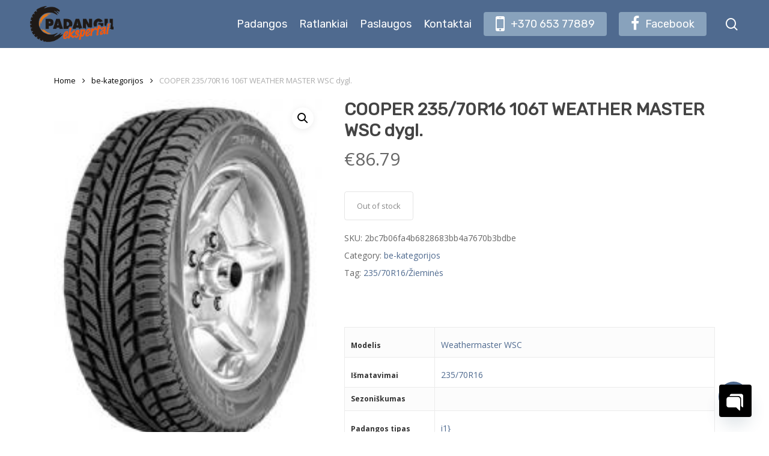

--- FILE ---
content_type: text/html; charset=UTF-8
request_url: https://padanguekspertai.lt/produktas/be-kategorijos/cooper-235-70r16-106t-weather-master-wsc-dygl-2/
body_size: 23423
content:
<!doctype html>
<html lang="lt-LT" class="no-js">
<head>
	
			<!-- Google Tag Manager -->
			<script>(function(w,d,s,l,i){w[l]=w[l]||[];w[l].push({'gtm.start':
			new Date().getTime(),event:'gtm.js'});var f=d.getElementsByTagName(s)[0],
			j=d.createElement(s),dl=l!='dataLayer'?'&l='+l:'';j.async=true;j.src=
			'https://www.googletagmanager.com/gtm.js?id='+i+dl;f.parentNode.insertBefore(j,f);
			})(window,document,'script','dataLayer','GTM-5JTFMPK');</script>
			<!-- End Google Tag Manager -->
			
			<meta name="facebook-domain-verification" content="ri04rfgjj70kqjob4q7tbemsnnhdr4" />
	
	<meta charset="UTF-8">
	<meta name="viewport" content="width=device-width, initial-scale=1, maximum-scale=1, user-scalable=0" /><meta name='robots' content='index, follow, max-image-preview:large, max-snippet:-1, max-video-preview:-1' />

	<!-- This site is optimized with the Yoast SEO plugin v24.9 - https://yoast.com/wordpress/plugins/seo/ -->
	<title>COOPER 235/70R16 106T WEATHER MASTER WSC dygl. - Padangos Ir Ratlankiai</title>
	<link rel="canonical" href="https://padanguekspertai.lt/produktas/be-kategorijos/cooper-235-70r16-106t-weather-master-wsc-dygl-2/" />
	<meta property="og:locale" content="lt_LT" />
	<meta property="og:type" content="article" />
	<meta property="og:title" content="COOPER 235/70R16 106T WEATHER MASTER WSC dygl. - Padangos Ir Ratlankiai" />
	<meta property="og:url" content="https://padanguekspertai.lt/produktas/be-kategorijos/cooper-235-70r16-106t-weather-master-wsc-dygl-2/" />
	<meta property="og:site_name" content="Padangos Ir Ratlankiai" />
	<meta property="article:modified_time" content="2022-01-10T19:01:30+00:00" />
	<meta property="og:image" content="https://padanguekspertai.lt/wp-content/uploads/2022/01/1557_cooper_weathermaster_wsc-127.jpg" />
	<meta property="og:image:width" content="188" />
	<meta property="og:image:height" content="244" />
	<meta property="og:image:type" content="image/jpeg" />
	<meta name="twitter:card" content="summary_large_image" />
	<script type="application/ld+json" class="yoast-schema-graph">{"@context":"https://schema.org","@graph":[{"@type":"WebPage","@id":"https://padanguekspertai.lt/produktas/be-kategorijos/cooper-235-70r16-106t-weather-master-wsc-dygl-2/","url":"https://padanguekspertai.lt/produktas/be-kategorijos/cooper-235-70r16-106t-weather-master-wsc-dygl-2/","name":"COOPER 235/70R16 106T WEATHER MASTER WSC dygl. - Padangos Ir Ratlankiai","isPartOf":{"@id":"https://padanguekspertas.lt/#website"},"primaryImageOfPage":{"@id":"https://padanguekspertai.lt/produktas/be-kategorijos/cooper-235-70r16-106t-weather-master-wsc-dygl-2/#primaryimage"},"image":{"@id":"https://padanguekspertai.lt/produktas/be-kategorijos/cooper-235-70r16-106t-weather-master-wsc-dygl-2/#primaryimage"},"thumbnailUrl":"https://padanguekspertai.lt/wp-content/uploads/2022/01/1557_cooper_weathermaster_wsc-127.jpg","datePublished":"2022-01-10T19:01:28+00:00","dateModified":"2022-01-10T19:01:30+00:00","breadcrumb":{"@id":"https://padanguekspertai.lt/produktas/be-kategorijos/cooper-235-70r16-106t-weather-master-wsc-dygl-2/#breadcrumb"},"inLanguage":"lt-LT","potentialAction":[{"@type":"ReadAction","target":["https://padanguekspertai.lt/produktas/be-kategorijos/cooper-235-70r16-106t-weather-master-wsc-dygl-2/"]}]},{"@type":"ImageObject","inLanguage":"lt-LT","@id":"https://padanguekspertai.lt/produktas/be-kategorijos/cooper-235-70r16-106t-weather-master-wsc-dygl-2/#primaryimage","url":"https://padanguekspertai.lt/wp-content/uploads/2022/01/1557_cooper_weathermaster_wsc-127.jpg","contentUrl":"https://padanguekspertai.lt/wp-content/uploads/2022/01/1557_cooper_weathermaster_wsc-127.jpg","width":188,"height":244},{"@type":"BreadcrumbList","@id":"https://padanguekspertai.lt/produktas/be-kategorijos/cooper-235-70r16-106t-weather-master-wsc-dygl-2/#breadcrumb","itemListElement":[{"@type":"ListItem","position":1,"name":"Pradžia","item":"https://padanguekspertai.lt/"},{"@type":"ListItem","position":2,"name":"Katalogas","item":"https://padanguekspertai.lt/katalogas/"},{"@type":"ListItem","position":3,"name":"COOPER 235/70R16 106T WEATHER MASTER WSC dygl."}]},{"@type":"WebSite","@id":"https://padanguekspertas.lt/#website","url":"https://padanguekspertas.lt/","name":"Padangos Ir Ratlankiai","description":"Padėsime pasirinkti ir įsigyti tinkamiausias padangas ir ratlankius.","potentialAction":[{"@type":"SearchAction","target":{"@type":"EntryPoint","urlTemplate":"https://padanguekspertas.lt/?s={search_term_string}"},"query-input":{"@type":"PropertyValueSpecification","valueRequired":true,"valueName":"search_term_string"}}],"inLanguage":"lt-LT"}]}</script>
	<!-- / Yoast SEO plugin. -->


<link rel='dns-prefetch' href='//fonts.googleapis.com' />
<link rel="alternate" type="application/rss+xml" title="Padangos Ir Ratlankiai &raquo; Įrašų RSS srautas" href="https://padanguekspertai.lt/feed/" />
<link rel="alternate" type="application/rss+xml" title="Padangos Ir Ratlankiai &raquo; Komentarų RSS srautas" href="https://padanguekspertai.lt/comments/feed/" />
<link rel="alternate" type="application/rss+xml" title="Padangos Ir Ratlankiai &raquo; Įrašo „COOPER 235/70R16 106T WEATHER MASTER WSC dygl.“ komentarų RSS srautas" href="https://padanguekspertai.lt/produktas/be-kategorijos/cooper-235-70r16-106t-weather-master-wsc-dygl-2/feed/" />
<link rel="alternate" title="oEmbed (JSON)" type="application/json+oembed" href="https://padanguekspertai.lt/wp-json/oembed/1.0/embed?url=https%3A%2F%2Fpadanguekspertai.lt%2Fproduktas%2Fbe-kategorijos%2Fcooper-235-70r16-106t-weather-master-wsc-dygl-2%2F" />
<link rel="alternate" title="oEmbed (XML)" type="text/xml+oembed" href="https://padanguekspertai.lt/wp-json/oembed/1.0/embed?url=https%3A%2F%2Fpadanguekspertai.lt%2Fproduktas%2Fbe-kategorijos%2Fcooper-235-70r16-106t-weather-master-wsc-dygl-2%2F&#038;format=xml" />
<style id='wp-img-auto-sizes-contain-inline-css' type='text/css'>
img:is([sizes=auto i],[sizes^="auto," i]){contain-intrinsic-size:3000px 1500px}
/*# sourceURL=wp-img-auto-sizes-contain-inline-css */
</style>
<style id='wp-emoji-styles-inline-css' type='text/css'>

	img.wp-smiley, img.emoji {
		display: inline !important;
		border: none !important;
		box-shadow: none !important;
		height: 1em !important;
		width: 1em !important;
		margin: 0 0.07em !important;
		vertical-align: -0.1em !important;
		background: none !important;
		padding: 0 !important;
	}
/*# sourceURL=wp-emoji-styles-inline-css */
</style>
<style id='classic-theme-styles-inline-css' type='text/css'>
/*! This file is auto-generated */
.wp-block-button__link{color:#fff;background-color:#32373c;border-radius:9999px;box-shadow:none;text-decoration:none;padding:calc(.667em + 2px) calc(1.333em + 2px);font-size:1.125em}.wp-block-file__button{background:#32373c;color:#fff;text-decoration:none}
/*# sourceURL=/wp-includes/css/classic-themes.min.css */
</style>
<link rel='stylesheet' id='rvstore-social-css' href='https://padanguekspertai.lt/wp-content/plugins/rvstore-social/css/style.css?ver=1.2' type='text/css' media='all' />
<style id='rvstore-social-inline-css' type='text/css'>

  .sharing-default-minimal .rvnski-love.loved,
  body .rvnski-social[data-color-override="override"].fixed > a:before, 
  body .rvnski-social[data-color-override="override"].fixed .rvnski-social-inner a,
  .sharing-default-minimal .rvnski-social[data-color-override="override"] .rvnski-social-inner a:hover {
    background-color: #4f6a8f;
  }
  .rvnski-social.hover .rvnski-love.loved,
  .rvnski-social.hover > .rvnski-love-button a:hover,
  .rvnski-social[data-color-override="override"].hover > div a:hover,
  #single-below-header .rvnski-social[data-color-override="override"].hover > div a:hover,
  .rvnski-social[data-color-override="override"].hover .share-btn:hover,
  .sharing-default-minimal .rvnski-social[data-color-override="override"] .rvnski-social-inner a {
    border-color: #4f6a8f;
  }
  #single-below-header .rvnski-social.hover .rvnski-love.loved i,
  #single-below-header .rvnski-social.hover[data-color-override="override"] a:hover,
  #single-below-header .rvnski-social.hover[data-color-override="override"] a:hover i,
  #single-below-header .rvnski-social.hover .rvnski-love-button a:hover i,
  .rvnski-love:hover i,
  .hover .rvnski-love:hover .total_loves,
  .rvnski-love.loved i,
  .rvnski-social.hover .rvnski-love.loved .total_loves,
  .rvnski-social.hover .share-btn:hover, 
  .rvnski-social[data-color-override="override"].hover .rvnski-social-inner a:hover,
  .rvnski-social[data-color-override="override"].hover > div:hover span,
  .sharing-default-minimal .rvnski-social[data-color-override="override"] .rvnski-social-inner a:not(:hover) i,
  .sharing-default-minimal .rvnski-social[data-color-override="override"] .rvnski-social-inner a:not(:hover) {
    color: #4f6a8f;
  }
/*# sourceURL=rvstore-social-inline-css */
</style>
<link rel='stylesheet' id='woof-css' href='https://padanguekspertai.lt/wp-content/plugins/woocommerce-products-filter/css/front.css?ver=1.3.0' type='text/css' media='all' />
<style id='woof-inline-css' type='text/css'>

.woof_products_top_panel li span, .woof_products_top_panel2 li span{background: url(https://padanguekspertai.lt/wp-content/plugins/woocommerce-products-filter/img/delete.png);background-size: 14px 14px;background-repeat: no-repeat;background-position: right;}
.jQuery-plainOverlay-progress {
                        border-top: 12px solid #001e38 !important;
                    }
.woof_edit_view{
                    display: none;
                }

/*# sourceURL=woof-inline-css */
</style>
<link rel='stylesheet' id='plainoverlay-css' href='https://padanguekspertai.lt/wp-content/plugins/woocommerce-products-filter/css/plainoverlay.css?ver=1.3.0' type='text/css' media='all' />
<link rel='stylesheet' id='select2-css' href='https://padanguekspertai.lt/wp-content/plugins/woocommerce/assets/css/select2.css?ver=8.1.3' type='text/css' media='all' />
<link rel='stylesheet' id='photoswipe-css' href='https://padanguekspertai.lt/wp-content/plugins/woocommerce/assets/css/photoswipe/photoswipe.min.css?ver=8.1.3' type='text/css' media='all' />
<link rel='stylesheet' id='photoswipe-default-skin-css' href='https://padanguekspertai.lt/wp-content/plugins/woocommerce/assets/css/photoswipe/default-skin/default-skin.min.css?ver=8.1.3' type='text/css' media='all' />
<link rel='stylesheet' id='woocommerce-layout-css' href='https://padanguekspertai.lt/wp-content/plugins/woocommerce/assets/css/woocommerce-layout.css?ver=8.1.3' type='text/css' media='all' />
<link rel='stylesheet' id='woocommerce-smallscreen-css' href='https://padanguekspertai.lt/wp-content/plugins/woocommerce/assets/css/woocommerce-smallscreen.css?ver=8.1.3' type='text/css' media='only screen and (max-width: 768px)' />
<link rel='stylesheet' id='woocommerce-general-css' href='https://padanguekspertai.lt/wp-content/plugins/woocommerce/assets/css/woocommerce.css?ver=8.1.3' type='text/css' media='all' />
<style id='woocommerce-inline-inline-css' type='text/css'>
.woocommerce form .form-row .required { visibility: visible; }
/*# sourceURL=woocommerce-inline-inline-css */
</style>
<link rel='stylesheet' id='ywctm-frontend-css' href='https://padanguekspertai.lt/wp-content/plugins/yith-woocommerce-catalog-mode/assets/css/frontend.min.css?ver=2.30.0' type='text/css' media='all' />
<style id='ywctm-frontend-inline-css' type='text/css'>
form.cart button.single_add_to_cart_button, form.cart .quantity, .widget.woocommerce.widget_shopping_cart{display: none !important}
/*# sourceURL=ywctm-frontend-inline-css */
</style>
<link rel='stylesheet' id='font-awesome-css' href='https://padanguekspertai.lt/wp-content/themes/rvnski/css/font-awesome-legacy.min.css?ver=4.7.1' type='text/css' media='all' />
<style id='font-awesome-inline-css' type='text/css'>
[data-font="FontAwesome"]:before {font-family: 'FontAwesome' !important;content: attr(data-icon) !important;speak: none !important;font-weight: normal !important;font-variant: normal !important;text-transform: none !important;line-height: 1 !important;font-style: normal !important;-webkit-font-smoothing: antialiased !important;-moz-osx-font-smoothing: grayscale !important;}
/*# sourceURL=font-awesome-inline-css */
</style>
<link rel='stylesheet' id='rvstore-grid-system-css' href='https://padanguekspertai.lt/wp-content/themes/rvnski/css/grid-system.css?ver=13.0' type='text/css' media='all' />
<link rel='stylesheet' id='main-styles-css' href='https://padanguekspertai.lt/wp-content/themes/rvnski/css/style.css?ver=13.0' type='text/css' media='all' />
<link rel='stylesheet' id='rvnski-element-scrolling-text-css' href='https://padanguekspertai.lt/wp-content/themes/rvnski/css/elements/element-scrolling-text.css?ver=13.0' type='text/css' media='all' />
<link rel='stylesheet' id='rvnski-element-wpb-column-border-css' href='https://padanguekspertai.lt/wp-content/themes/rvnski/css/elements/element-wpb-column-border.css?ver=13.0' type='text/css' media='all' />
<link rel='stylesheet' id='rvnski_default_font_open_sans-css' href='https://fonts.googleapis.com/css?family=Open+Sans%3A300%2C400%2C600%2C700&#038;subset=latin%2Clatin-ext' type='text/css' media='all' />
<link rel='stylesheet' id='responsive-css' href='https://padanguekspertai.lt/wp-content/themes/rvnski/css/responsive.css?ver=13.0' type='text/css' media='all' />
<link rel='stylesheet' id='rvnski-product-style-minimal-css' href='https://padanguekspertai.lt/wp-content/themes/rvnski/css/third-party/woocommerce/product-style-minimal.css?ver=13.0' type='text/css' media='all' />
<link rel='stylesheet' id='woocommerce-css' href='https://padanguekspertai.lt/wp-content/themes/rvnski/css/woocommerce.css?ver=13.0' type='text/css' media='all' />
<link rel='stylesheet' id='rvnski-woocommerce-single-css' href='https://padanguekspertai.lt/wp-content/themes/rvnski/css/third-party/woocommerce/product-single.css?ver=13.0' type='text/css' media='all' />
<link rel='stylesheet' id='skin-material-css' href='https://padanguekspertai.lt/wp-content/themes/rvnski/css/skin-material.css?ver=13.0' type='text/css' media='all' />
<link rel='stylesheet' id='rvstore-wp-menu-dynamic-css' href='https://padanguekspertai.lt/wp-content/uploads/rvstore/menu-dynamic.css?ver=70505' type='text/css' media='all' />
<link rel='stylesheet' id='chaty-front-css-css' href='https://padanguekspertai.lt/wp-content/plugins/chaty/css/chaty-front.min.css?ver=3.5.11628693904' type='text/css' media='all' />
<link rel='stylesheet' id='dynamic-css-css' href='https://padanguekspertai.lt/wp-content/themes/rvnski/css/rvstore-dynamic-styles.css?ver=89990' type='text/css' media='all' />
<style id='dynamic-css-inline-css' type='text/css'>
@media only screen and (min-width:1000px){body #ajax-content-wrap.no-scroll{min-height:calc(100vh - 80px);height:calc(100vh - 80px)!important;}}@media only screen and (min-width:1000px){#page-header-wrap.fullscreen-header,#page-header-wrap.fullscreen-header #page-header-bg,html:not(.rvnski-box-roll-loaded) .rvnski-box-roll > #page-header-bg.fullscreen-header,.rvnski_fullscreen_zoom_recent_projects,#rvnski_fullscreen_rows:not(.afterLoaded) > div{height:calc(100vh - 79px);}.wpb_row.vc_row-o-full-height.top-level,.wpb_row.vc_row-o-full-height.top-level > .col.span_12{min-height:calc(100vh - 79px);}html:not(.rvnski-box-roll-loaded) .rvnski-box-roll > #page-header-bg.fullscreen-header{top:80px;}.rvnski-slider-wrap[data-fullscreen="true"]:not(.loaded),.rvnski-slider-wrap[data-fullscreen="true"]:not(.loaded) .swiper-container{height:calc(100vh - 78px)!important;}.admin-bar .rvnski-slider-wrap[data-fullscreen="true"]:not(.loaded),.admin-bar .rvnski-slider-wrap[data-fullscreen="true"]:not(.loaded) .swiper-container{height:calc(100vh - 78px - 32px)!important;}}.post-type-archive-product.woocommerce .container-wrap,.tax-product_cat.woocommerce .container-wrap{background-color:#f6f6f6;}.woocommerce ul.products li.product.material,.woocommerce-page ul.products li.product.material{background-color:#ffffff;}.woocommerce ul.products li.product.minimal .product-wrap,.woocommerce ul.products li.product.minimal .background-color-expand,.woocommerce-page ul.products li.product.minimal .product-wrap,.woocommerce-page ul.products li.product.minimal .background-color-expand{background-color:#ffffff;}@media only screen and (max-width:999px){.vc_row.inner_row.top_padding_tablet_0px{padding-top:0!important;}}@media only screen and (max-width:999px){.vc_row.inner_row.top_padding_tablet_15pct{padding-top:15%!important;}}@media only screen and (max-width:999px){.vc_row.inner_row.bottom_padding_tablet_10pct{padding-bottom:10%!important;}}.wpb_column.border_top_desktop_1px > .vc_column-inner{border-top-width:1px;}.wpb_column.border_color_5e5e5e > .vc_column-inner{border-color:#5e5e5e;}.wpb_column.border_style_solid > .vc_column-inner{border-style:solid;}@media only screen and (max-width:999px){.wpb_row .wpb_column.border_top_tablet_0px > .vc_column-inner{border-top-width:0;}}.wpb_column.border_left_desktop_1px > .vc_column-inner{border-left-width:1px;}.wpb_column.border_color_4a6d88 > .vc_column-inner{border-color:#4a6d88;}@media only screen and (max-width:999px){.wpb_row .wpb_column.border_left_tablet_0px > .vc_column-inner{border-left-width:0;}}@media only screen and (max-width:999px){.wpb_row .wpb_column.border_top_tablet_1px > .vc_column-inner{border-top-width:1px;}}@media only screen and (min-width:1000px){.rvnski-scrolling-text.font_size_11vh .rvnski-scrolling-text-inner *{font-size:11vh;line-height:1.2em;}}@media only screen and (max-width:1000px){.rvnski-scrolling-text.font_size_mobile_8vh .rvnski-scrolling-text-inner *{font-size:8vh;line-height:1.2em;}}@media only screen and (max-width:690px){.wpb_row .wpb_column.border_top_phone_1px > .vc_column-inner{border-top-width:1px;}}@media only screen and (max-width:690px){.wpb_row .wpb_column.border_left_phone_0px > .vc_column-inner{border-left-width:0;}}@media only screen and (max-width:690px){.wpb_row .wpb_column.border_top_phone_0px > .vc_column-inner{border-top-width:0;}}.screen-reader-text,.rvnski-skip-to-content:not(:focus){border:0;clip:rect(1px,1px,1px,1px);clip-path:inset(50%);height:1px;margin:-1px;overflow:hidden;padding:0;position:absolute!important;width:1px;word-wrap:normal!important;}
@media only screen and (max-width: 1000px){
.woocommerce .woocommerce-breadcrumb { display:none!important;
}}

.woocommerce .woocommerce-result-count, .woocommerce-page .woocommerce-result-count {
    display:none!important;
}
.woocommerce div.product .woocommerce-tabs ul.tabs li.active a {
    display:none!important;
}

body.material .rvnski-button.medium, body.material .rvnski-button.medium:not(.see-through):not(.see-through-2):not(.see-through-3)
{background-color:#4f6a8f;}


.woof_container {
    display:inline-block!important;
}

.woof_sid_flat_grey {border-radius:5px; border: solid 2px #4f6a8f!important;}

body[data-fancy-form-rcs="1"] .select2-container--default .select2-selection--single {
    border-color:#4f6a8f!important;
}
/*# sourceURL=dynamic-css-inline-css */
</style>
<link rel='stylesheet' id='redux-google-fonts-rvstore_redux-css' href='https://fonts.googleapis.com/css?family=Rubik&#038;ver=1643358891' type='text/css' media='all' />
<script type="text/javascript" src="https://padanguekspertai.lt/wp-includes/js/dist/hooks.min.js?ver=dd5603f07f9220ed27f1" id="wp-hooks-js"></script>
<script type="text/javascript" id="say-what-js-js-extra">
/* <![CDATA[ */
var say_what_data = {"replacements":{"rvstore|Page Not Found|":"Puslapis nerastas","rvstore|Back Home|":"Gr\u012f\u017eti","rvstore|Next|":"Sekantis","rvstore|Previous|":"Gr\u012f\u0303\u017eti","rvstore|Page|":"Puslapis","wordpress-seo|Page %1$d of %2$d|":"Puslapis %1$d i\u0161 %2$d","woocommerce-products-filter|Filter|":"Filtruoti","woocommerce-products-filter|Reset|":"I\u0161valyti filtrus","woocommerce|summer|":"\u017diemin\u0117s","woof|No results found|":"Rezultat\u0173 nerasta"}};
//# sourceURL=say-what-js-js-extra
/* ]]> */
</script>
<script type="text/javascript" src="https://padanguekspertai.lt/wp-content/plugins/say-what/assets/build/frontend.js?ver=fd31684c45e4d85aeb4e" id="say-what-js-js"></script>
<script type="text/javascript" src="https://padanguekspertai.lt/wp-includes/js/jquery/jquery.min.js?ver=3.7.1" id="jquery-core-js"></script>
<script type="text/javascript" src="https://padanguekspertai.lt/wp-includes/js/jquery/jquery-migrate.min.js?ver=3.4.1" id="jquery-migrate-js"></script>
<script type="text/javascript" src="https://padanguekspertai.lt/wp-content/plugins/woocommerce/assets/js/jquery-blockui/jquery.blockUI.min.js?ver=2.7.0-wc.8.1.3" id="jquery-blockui-js"></script>
<script type="text/javascript" id="wc-add-to-cart-js-extra">
/* <![CDATA[ */
var wc_add_to_cart_params = {"ajax_url":"/wp-admin/admin-ajax.php","wc_ajax_url":"/?wc-ajax=%%endpoint%%","i18n_view_cart":"View cart","cart_url":"https://padanguekspertai.lt/krepselis/","is_cart":"","cart_redirect_after_add":"no"};
//# sourceURL=wc-add-to-cart-js-extra
/* ]]> */
</script>
<script type="text/javascript" src="https://padanguekspertai.lt/wp-content/plugins/woocommerce/assets/js/frontend/add-to-cart.min.js?ver=8.1.3" id="wc-add-to-cart-js"></script>
<script type="text/javascript" src="https://padanguekspertai.lt/wp-content/plugins/js_composer_rvstore/assets/js/vendors/woocommerce-add-to-cart.js?ver=6.6.0" id="vc_woocommerce-add-to-cart-js-js"></script>
<link rel="https://api.w.org/" href="https://padanguekspertai.lt/wp-json/" /><link rel="alternate" title="JSON" type="application/json" href="https://padanguekspertai.lt/wp-json/wp/v2/product/48686" /><link rel="EditURI" type="application/rsd+xml" title="RSD" href="https://padanguekspertai.lt/xmlrpc.php?rsd" />
<meta name="generator" content="WordPress 6.9" />
<meta name="generator" content="WooCommerce 8.1.3" />
<link rel='shortlink' href='https://padanguekspertai.lt/?p=48686' />
<script type="text/javascript"> var root = document.getElementsByTagName( "html" )[0]; root.setAttribute( "class", "js" ); </script><!-- Global site tag (gtag.js) - Google Analytics -->
<script async src="https://www.googletagmanager.com/gtag/js?id=UA-209160775-1"></script>
<script>
  window.dataLayer = window.dataLayer || [];
  function gtag(){dataLayer.push(arguments);}
  gtag('js', new Date());

  gtag('config', 'UA-209160775-1');
</script>
	<noscript><style>.woocommerce-product-gallery{ opacity: 1 !important; }</style></noscript>
	<meta name="generator" content="Powered by WPBakery Page Builder - drag and drop page builder for WordPress."/>
<link rel="icon" href="https://padanguekspertai.lt/wp-content/uploads/2021/09/cropped-padangu-fav-32x32.png" sizes="32x32" />
<link rel="icon" href="https://padanguekspertai.lt/wp-content/uploads/2021/09/cropped-padangu-fav-192x192.png" sizes="192x192" />
<link rel="apple-touch-icon" href="https://padanguekspertai.lt/wp-content/uploads/2021/09/cropped-padangu-fav-180x180.png" />
<meta name="msapplication-TileImage" content="https://padanguekspertai.lt/wp-content/uploads/2021/09/cropped-padangu-fav-270x270.png" />
<noscript><style> .wpb_animate_when_almost_visible { opacity: 1; }</style></noscript><style id='global-styles-inline-css' type='text/css'>
:root{--wp--preset--aspect-ratio--square: 1;--wp--preset--aspect-ratio--4-3: 4/3;--wp--preset--aspect-ratio--3-4: 3/4;--wp--preset--aspect-ratio--3-2: 3/2;--wp--preset--aspect-ratio--2-3: 2/3;--wp--preset--aspect-ratio--16-9: 16/9;--wp--preset--aspect-ratio--9-16: 9/16;--wp--preset--color--black: #000000;--wp--preset--color--cyan-bluish-gray: #abb8c3;--wp--preset--color--white: #ffffff;--wp--preset--color--pale-pink: #f78da7;--wp--preset--color--vivid-red: #cf2e2e;--wp--preset--color--luminous-vivid-orange: #ff6900;--wp--preset--color--luminous-vivid-amber: #fcb900;--wp--preset--color--light-green-cyan: #7bdcb5;--wp--preset--color--vivid-green-cyan: #00d084;--wp--preset--color--pale-cyan-blue: #8ed1fc;--wp--preset--color--vivid-cyan-blue: #0693e3;--wp--preset--color--vivid-purple: #9b51e0;--wp--preset--gradient--vivid-cyan-blue-to-vivid-purple: linear-gradient(135deg,rgb(6,147,227) 0%,rgb(155,81,224) 100%);--wp--preset--gradient--light-green-cyan-to-vivid-green-cyan: linear-gradient(135deg,rgb(122,220,180) 0%,rgb(0,208,130) 100%);--wp--preset--gradient--luminous-vivid-amber-to-luminous-vivid-orange: linear-gradient(135deg,rgb(252,185,0) 0%,rgb(255,105,0) 100%);--wp--preset--gradient--luminous-vivid-orange-to-vivid-red: linear-gradient(135deg,rgb(255,105,0) 0%,rgb(207,46,46) 100%);--wp--preset--gradient--very-light-gray-to-cyan-bluish-gray: linear-gradient(135deg,rgb(238,238,238) 0%,rgb(169,184,195) 100%);--wp--preset--gradient--cool-to-warm-spectrum: linear-gradient(135deg,rgb(74,234,220) 0%,rgb(151,120,209) 20%,rgb(207,42,186) 40%,rgb(238,44,130) 60%,rgb(251,105,98) 80%,rgb(254,248,76) 100%);--wp--preset--gradient--blush-light-purple: linear-gradient(135deg,rgb(255,206,236) 0%,rgb(152,150,240) 100%);--wp--preset--gradient--blush-bordeaux: linear-gradient(135deg,rgb(254,205,165) 0%,rgb(254,45,45) 50%,rgb(107,0,62) 100%);--wp--preset--gradient--luminous-dusk: linear-gradient(135deg,rgb(255,203,112) 0%,rgb(199,81,192) 50%,rgb(65,88,208) 100%);--wp--preset--gradient--pale-ocean: linear-gradient(135deg,rgb(255,245,203) 0%,rgb(182,227,212) 50%,rgb(51,167,181) 100%);--wp--preset--gradient--electric-grass: linear-gradient(135deg,rgb(202,248,128) 0%,rgb(113,206,126) 100%);--wp--preset--gradient--midnight: linear-gradient(135deg,rgb(2,3,129) 0%,rgb(40,116,252) 100%);--wp--preset--font-size--small: 13px;--wp--preset--font-size--medium: 20px;--wp--preset--font-size--large: 36px;--wp--preset--font-size--x-large: 42px;--wp--preset--spacing--20: 0.44rem;--wp--preset--spacing--30: 0.67rem;--wp--preset--spacing--40: 1rem;--wp--preset--spacing--50: 1.5rem;--wp--preset--spacing--60: 2.25rem;--wp--preset--spacing--70: 3.38rem;--wp--preset--spacing--80: 5.06rem;--wp--preset--shadow--natural: 6px 6px 9px rgba(0, 0, 0, 0.2);--wp--preset--shadow--deep: 12px 12px 50px rgba(0, 0, 0, 0.4);--wp--preset--shadow--sharp: 6px 6px 0px rgba(0, 0, 0, 0.2);--wp--preset--shadow--outlined: 6px 6px 0px -3px rgb(255, 255, 255), 6px 6px rgb(0, 0, 0);--wp--preset--shadow--crisp: 6px 6px 0px rgb(0, 0, 0);}:where(.is-layout-flex){gap: 0.5em;}:where(.is-layout-grid){gap: 0.5em;}body .is-layout-flex{display: flex;}.is-layout-flex{flex-wrap: wrap;align-items: center;}.is-layout-flex > :is(*, div){margin: 0;}body .is-layout-grid{display: grid;}.is-layout-grid > :is(*, div){margin: 0;}:where(.wp-block-columns.is-layout-flex){gap: 2em;}:where(.wp-block-columns.is-layout-grid){gap: 2em;}:where(.wp-block-post-template.is-layout-flex){gap: 1.25em;}:where(.wp-block-post-template.is-layout-grid){gap: 1.25em;}.has-black-color{color: var(--wp--preset--color--black) !important;}.has-cyan-bluish-gray-color{color: var(--wp--preset--color--cyan-bluish-gray) !important;}.has-white-color{color: var(--wp--preset--color--white) !important;}.has-pale-pink-color{color: var(--wp--preset--color--pale-pink) !important;}.has-vivid-red-color{color: var(--wp--preset--color--vivid-red) !important;}.has-luminous-vivid-orange-color{color: var(--wp--preset--color--luminous-vivid-orange) !important;}.has-luminous-vivid-amber-color{color: var(--wp--preset--color--luminous-vivid-amber) !important;}.has-light-green-cyan-color{color: var(--wp--preset--color--light-green-cyan) !important;}.has-vivid-green-cyan-color{color: var(--wp--preset--color--vivid-green-cyan) !important;}.has-pale-cyan-blue-color{color: var(--wp--preset--color--pale-cyan-blue) !important;}.has-vivid-cyan-blue-color{color: var(--wp--preset--color--vivid-cyan-blue) !important;}.has-vivid-purple-color{color: var(--wp--preset--color--vivid-purple) !important;}.has-black-background-color{background-color: var(--wp--preset--color--black) !important;}.has-cyan-bluish-gray-background-color{background-color: var(--wp--preset--color--cyan-bluish-gray) !important;}.has-white-background-color{background-color: var(--wp--preset--color--white) !important;}.has-pale-pink-background-color{background-color: var(--wp--preset--color--pale-pink) !important;}.has-vivid-red-background-color{background-color: var(--wp--preset--color--vivid-red) !important;}.has-luminous-vivid-orange-background-color{background-color: var(--wp--preset--color--luminous-vivid-orange) !important;}.has-luminous-vivid-amber-background-color{background-color: var(--wp--preset--color--luminous-vivid-amber) !important;}.has-light-green-cyan-background-color{background-color: var(--wp--preset--color--light-green-cyan) !important;}.has-vivid-green-cyan-background-color{background-color: var(--wp--preset--color--vivid-green-cyan) !important;}.has-pale-cyan-blue-background-color{background-color: var(--wp--preset--color--pale-cyan-blue) !important;}.has-vivid-cyan-blue-background-color{background-color: var(--wp--preset--color--vivid-cyan-blue) !important;}.has-vivid-purple-background-color{background-color: var(--wp--preset--color--vivid-purple) !important;}.has-black-border-color{border-color: var(--wp--preset--color--black) !important;}.has-cyan-bluish-gray-border-color{border-color: var(--wp--preset--color--cyan-bluish-gray) !important;}.has-white-border-color{border-color: var(--wp--preset--color--white) !important;}.has-pale-pink-border-color{border-color: var(--wp--preset--color--pale-pink) !important;}.has-vivid-red-border-color{border-color: var(--wp--preset--color--vivid-red) !important;}.has-luminous-vivid-orange-border-color{border-color: var(--wp--preset--color--luminous-vivid-orange) !important;}.has-luminous-vivid-amber-border-color{border-color: var(--wp--preset--color--luminous-vivid-amber) !important;}.has-light-green-cyan-border-color{border-color: var(--wp--preset--color--light-green-cyan) !important;}.has-vivid-green-cyan-border-color{border-color: var(--wp--preset--color--vivid-green-cyan) !important;}.has-pale-cyan-blue-border-color{border-color: var(--wp--preset--color--pale-cyan-blue) !important;}.has-vivid-cyan-blue-border-color{border-color: var(--wp--preset--color--vivid-cyan-blue) !important;}.has-vivid-purple-border-color{border-color: var(--wp--preset--color--vivid-purple) !important;}.has-vivid-cyan-blue-to-vivid-purple-gradient-background{background: var(--wp--preset--gradient--vivid-cyan-blue-to-vivid-purple) !important;}.has-light-green-cyan-to-vivid-green-cyan-gradient-background{background: var(--wp--preset--gradient--light-green-cyan-to-vivid-green-cyan) !important;}.has-luminous-vivid-amber-to-luminous-vivid-orange-gradient-background{background: var(--wp--preset--gradient--luminous-vivid-amber-to-luminous-vivid-orange) !important;}.has-luminous-vivid-orange-to-vivid-red-gradient-background{background: var(--wp--preset--gradient--luminous-vivid-orange-to-vivid-red) !important;}.has-very-light-gray-to-cyan-bluish-gray-gradient-background{background: var(--wp--preset--gradient--very-light-gray-to-cyan-bluish-gray) !important;}.has-cool-to-warm-spectrum-gradient-background{background: var(--wp--preset--gradient--cool-to-warm-spectrum) !important;}.has-blush-light-purple-gradient-background{background: var(--wp--preset--gradient--blush-light-purple) !important;}.has-blush-bordeaux-gradient-background{background: var(--wp--preset--gradient--blush-bordeaux) !important;}.has-luminous-dusk-gradient-background{background: var(--wp--preset--gradient--luminous-dusk) !important;}.has-pale-ocean-gradient-background{background: var(--wp--preset--gradient--pale-ocean) !important;}.has-electric-grass-gradient-background{background: var(--wp--preset--gradient--electric-grass) !important;}.has-midnight-gradient-background{background: var(--wp--preset--gradient--midnight) !important;}.has-small-font-size{font-size: var(--wp--preset--font-size--small) !important;}.has-medium-font-size{font-size: var(--wp--preset--font-size--medium) !important;}.has-large-font-size{font-size: var(--wp--preset--font-size--large) !important;}.has-x-large-font-size{font-size: var(--wp--preset--font-size--x-large) !important;}
/*# sourceURL=global-styles-inline-css */
</style>
<link rel='stylesheet' id='js_composer_front-css' href='https://padanguekspertai.lt/wp-content/plugins/js_composer_rvstore/assets/css/js_composer.min.css?ver=6.6.0' type='text/css' media='all' />
<link rel='stylesheet' id='rvnski-woocommerce-non-critical-css' href='https://padanguekspertai.lt/wp-content/themes/rvnski/css/third-party/woocommerce/woocommerce-non-critical.css?ver=13.0' type='text/css' media='all' />
<link rel='stylesheet' id='fancyBox-css' href='https://padanguekspertai.lt/wp-content/themes/rvnski/css/plugins/jquery.fancybox.css?ver=3.3.1' type='text/css' media='all' />
<link rel='stylesheet' id='rvnski-ocm-core-css' href='https://padanguekspertai.lt/wp-content/themes/rvnski/css/off-canvas/core.css?ver=13.0' type='text/css' media='all' />
<link rel='stylesheet' id='rvnski-ocm-fullscreen-split-css' href='https://padanguekspertai.lt/wp-content/themes/rvnski/css/off-canvas/fullscreen-split.css?ver=13.0' type='text/css' media='all' />
</head><style>
	.woof_container_pa_skyliu-sk-ats-tarp-skyliu, .woof_container_pa_isnesimas, .woof_container_pa_ratlankio-dydis {
		display:none !important;
	}
</style>
<body class="wp-singular product-template-default single single-product postid-48686 wp-theme-rvnski theme-rvnski woocommerce woocommerce-page woocommerce-no-js material wpb-js-composer js-comp-ver-6.6.0 vc_responsive" data-footer-reveal="false" data-footer-reveal-shadow="none" data-header-format="default" data-body-border="off" data-boxed-style="" data-header-breakpoint="1000" data-dropdown-style="minimal" data-cae="easeOutCubic" data-cad="750" data-megamenu-width="contained" data-aie="none" data-ls="fancybox" data-apte="standard" data-hhun="0" data-fancy-form-rcs="1" data-form-style="default" data-form-submit="regular" data-is="minimal" data-button-style="slightly_rounded_shadow" data-user-account-button="false" data-flex-cols="true" data-col-gap="default" data-header-inherit-rc="false" data-header-search="true" data-animated-anchors="true" data-ajax-transitions="false" data-full-width-header="true" data-slide-out-widget-area="true" data-slide-out-widget-area-style="fullscreen-split" data-user-set-ocm="off" data-loading-animation="none" data-bg-header="false" data-responsive="1" data-ext-responsive="true" data-ext-padding="90" data-header-resize="1" data-header-color="custom" data-transparent-header="false" data-cart="false" data-remove-m-parallax="" data-remove-m-video-bgs="" data-m-animate="0" data-force-header-trans-color="light" data-smooth-scrolling="0" data-permanent-transparent="false" >
	
	<script type="text/javascript">
	 (function(window, document) {

		 if(navigator.userAgent.match(/(Android|iPod|iPhone|iPad|BlackBerry|IEMobile|Opera Mini)/)) {
			 document.body.className += " using-mobile-browser ";
		 }

		 if( !("ontouchstart" in window) ) {

			 var body = document.querySelector("body");
			 var winW = window.innerWidth;
			 var bodyW = body.clientWidth;

			 if (winW > bodyW + 4) {
				 body.setAttribute("style", "--scroll-bar-w: " + (winW - bodyW - 4) + "px");
			 } else {
				 body.setAttribute("style", "--scroll-bar-w: 0px");
			 }
		 }

	 })(window, document);
   </script><a href="#ajax-content-wrap" class="rvnski-skip-to-content">Skip to main content</a><div class="ocm-effect-wrap"><div class="ocm-effect-wrap-inner">	
	<div id="header-space"  data-header-mobile-fixed='1'></div> 
	
		
	
				<!-- Google Tag Manager (noscript) -->
				<noscript><iframe src="https://www.googletagmanager.com/ns.html?id=GTM-5JTFMPK"
				height="0" width="0" style="display:none;visibility:hidden"></iframe></noscript>
				<!-- End Google Tag Manager (noscript) -->
	
	
	<div id="header-outer" data-has-menu="true" data-has-buttons="yes" data-header-button_style="default" data-using-pr-menu="false" data-mobile-fixed="1" data-ptnm="false" data-lhe="default" data-user-set-bg="#4f6a8f" data-format="default" data-permanent-transparent="false" data-megamenu-rt="0" data-remove-fixed="0" data-header-resize="1" data-cart="false" data-transparency-option="0" data-box-shadow="large" data-shrink-num="20" data-using-secondary="0" data-using-logo="1" data-logo-height="60" data-m-logo-height="24" data-padding="10" data-full-width="true" data-condense="false" >
		
<div id="search-outer" class="rvnski">
	<div id="search">
		<div class="container">
			 <div id="search-box">
				 <div class="inner-wrap">
					 <div class="col span_12">
						  <form role="search" action="https://padanguekspertai.lt/" method="GET">
														 <input type="text" name="s" id="s" value="" aria-label="Search" placeholder="Paieška" />
							 
						
												</form>
					</div><!--/span_12-->
				</div><!--/inner-wrap-->
			 </div><!--/search-box-->
			 <div id="close"><a href="#"><span class="screen-reader-text">Close Search</span>
				<span class="close-wrap"> <span class="close-line close-line1"></span> <span class="close-line close-line2"></span> </span>				 </a></div>
		 </div><!--/container-->
	</div><!--/search-->
</div><!--/search-outer-->

<header id="top">
	<div class="container">
		<div class="row">
			<div class="col span_3">
								<a id="logo" href="https://padanguekspertai.lt" data-supplied-ml-starting-dark="false" data-supplied-ml-starting="false" data-supplied-ml="false" >
					<img class="stnd skip-lazy default-logo dark-version" width="761" height="328" alt="Padangos Ir Ratlankiai" src="https://padanguekspertai.lt/wp-content/uploads/2022/01/271651919_475214550888315_5611880580316654827_n-removebg-preview.png" srcset="https://padanguekspertai.lt/wp-content/uploads/2022/01/271651919_475214550888315_5611880580316654827_n-removebg-preview.png 1x, https://padanguekspertai.lt/wp-content/uploads/2022/01/271651919_475214550888315_5611880580316654827_n-removebg-preview.png 2x" />				</a>
							</div><!--/span_3-->

			<div class="col span_9 col_last">
									<a class="mobile-search" href="#searchbox"><span class="rvnski-icon icon-rvstore-search" aria-hidden="true"></span><span class="screen-reader-text">search</span></a>
																		<div class="slide-out-widget-area-toggle mobile-icon fullscreen-split" data-custom-color="false" data-icon-animation="simple-transform">
						<div> <a href="#sidewidgetarea" aria-label="Navigation Menu" aria-expanded="false" class="closed">
							<span class="screen-reader-text">Menu</span><span aria-hidden="true"> <i class="lines-button x2"> <i class="lines"></i> </i> </span>
						</a></div>
					</div>
				
									<nav>
													<ul class="sf-menu">
								<li id="menu-item-110769" class="menu-item menu-item-type-taxonomy menu-item-object-product_cat rvnski-regular-menu-item menu-item-110769"><a href="https://padanguekspertai.lt/produkto-kategorija/padangos/"><span class="menu-title-text">Padangos</span></a></li>
<li id="menu-item-88086" class="menu-item menu-item-type-taxonomy menu-item-object-product_cat rvnski-regular-menu-item menu-item-88086"><a href="https://padanguekspertai.lt/produkto-kategorija/ratlankiai/"><span class="menu-title-text">Ratlankiai</span></a></li>
<li id="menu-item-1062" class="menu-item menu-item-type-post_type menu-item-object-page rvnski-regular-menu-item menu-item-1062"><a href="https://padanguekspertai.lt/paslaugos/"><span class="menu-title-text">Paslaugos</span></a></li>
<li id="menu-item-1061" class="menu-item menu-item-type-post_type menu-item-object-page rvnski-regular-menu-item menu-item-1061"><a href="https://padanguekspertai.lt/kontaktai/"><span class="menu-title-text">Kontaktai</span></a></li>
<li id="menu-item-1068" class="menu-item menu-item-type-custom menu-item-object-custom button_solid_color_2 menu-item-has-icon menu-item-1068"><a href="tel:+37065377889"><i class="rvnski-menu-icon fa fa-mobile-phone"></i><span class="menu-title-text">+370 653 77889</span></a></li>
<li id="menu-item-1223" class="menu-item menu-item-type-custom menu-item-object-custom button_solid_color_2 menu-item-has-icon menu-item-1223"><a target="_blank" href="https://www.facebook.com/PadanguEkspertai/"><i class="rvnski-menu-icon fa fa-facebook"></i><span class="menu-title-text">Facebook</span></a></li>
							</ul>
													<ul class="buttons sf-menu" data-user-set-ocm="off">

								<li id="search-btn"><div><a href="#searchbox"><span class="icon-rvstore-search" aria-hidden="true"></span><span class="screen-reader-text">search</span></a></div> </li>
							</ul>
						
					</nav>

					
				</div><!--/span_9-->

				
			</div><!--/row-->
					</div><!--/container-->
	</header>		
	</div>
		<div id="ajax-content-wrap">

	<div class="container-wrap" data-midnight="dark"><div class="container main-content"><div class="row"><nav class="woocommerce-breadcrumb" itemprop="breadcrumb"><span><a href="https://padanguekspertai.lt">Home</a></span> <i class="fa fa-angle-right"></i> <span><a href="https://padanguekspertai.lt/produkto-kategorija/be-kategorijos/">be-kategorijos</a></span> <i class="fa fa-angle-right"></i> <span>COOPER 235/70R16 106T WEATHER MASTER WSC dygl.</span></nav>
					
			<div class="woocommerce-notices-wrapper"></div>
	<div itemscope data-project-style="minimal" data-gallery-variant="default" data-n-lazy="1" data-hide-product-sku="false" data-gallery-style="ios_slider" data-tab-pos="in_sidebar" id="product-48686" class="product type-product post-48686 status-publish first outofstock product_cat-be-kategorijos product_tag-235-70r16-ziemines has-post-thumbnail purchasable product-type-simple">

	<div class="rvnski-prod-wrap"><div class='span_5 col single-product-main-image'>    <div class="woocommerce-product-gallery woocommerce-product-gallery--with-images images" data-has-gallery-imgs="false">

    	<div class="flickity product-slider">

				<div class="slider generate-markup">

					
	        <div class="slide">
	        	<div data-thumb="https://padanguekspertai.lt/wp-content/uploads/2022/01/1557_cooper_weathermaster_wsc-127-150x150.jpg" class="woocommerce-product-gallery__image easyzoom">
	          	<a href="https://padanguekspertai.lt/wp-content/uploads/2022/01/1557_cooper_weathermaster_wsc-127.jpg" class="no-ajaxy"><img width="188" height="244" src="https://padanguekspertai.lt/wp-content/uploads/2022/01/1557_cooper_weathermaster_wsc-127.jpg" class="attachment-shop_single size-shop_single wp-post-image" alt="" title="1557_cooper_weathermaster_wsc" data-caption="" data-src="https://padanguekspertai.lt/wp-content/uploads/2022/01/1557_cooper_weathermaster_wsc-127.jpg" data-large_image="https://padanguekspertai.lt/wp-content/uploads/2022/01/1557_cooper_weathermaster_wsc-127.jpg" data-large_image_width="188" data-large_image_height="244" decoding="async" /></a>
	          </div>	        </div>

					
			</div>
		</div>
		
			</div>

</div><div class='span_7 col col_last single-product-summary'>
	<div class="summary entry-summary">

		<h1 class="product_title entry-title rvnski-inherit-default">COOPER 235/70R16 106T WEATHER MASTER WSC dygl.</h1><p class="price rvnski-inherit-default"><span class="woocommerce-Price-amount amount"><bdi><span class="woocommerce-Price-currencySymbol">&euro;</span>86.79</bdi></span></p>
<p class="stock out-of-stock">Out of stock</p>
<div class="product_meta">

	
	
		<span class="sku_wrapper">SKU: <span class="sku">2bc7b06fa4b6828683bb4a7670b3bdbe</span></span>

	
	<span class="posted_in">Category: <a href="https://padanguekspertai.lt/produkto-kategorija/be-kategorijos/" rel="tag">be-kategorijos</a></span>
	<span class="tagged_as">Tag: <a href="https://padanguekspertai.lt/produkto-zyma/235-70r16-ziemines/" rel="tag">235/70R16/Žieminės</a></span>
	
</div>

	</div><!-- .summary -->
	
	
	<!-- <p><a class="popmake-2254 single_add_to_cart_button button alt" href="#">Teirautis dėl prekės</a></p> -->
	
	

	
	<div class="woocommerce-tabs wc-tabs-wrapper " data-tab-style="in_sidebar">

		
		<ul class="tabs wc-tabs" role="tablist">
							<li class="additional_information_tab" id="tab-title-additional_information" role="tab" aria-controls="tab-additional_information">
					<a href="#tab-additional_information">
						Additional information					</a>
				</li>
					</ul>

		
					<div class="woocommerce-Tabs-panel woocommerce-Tabs-panel--additional_information panel entry-content wc-tab" id="tab-additional_information" role="tabpanel" aria-labelledby="tab-title-additional_information">
				
	<h2>Additional information</h2>

<table class="woocommerce-product-attributes shop_attributes">
			<tr class="woocommerce-product-attributes-item woocommerce-product-attributes-item--attribute_pa_modelis">
			<th class="woocommerce-product-attributes-item__label">Modelis</th>
			<td class="woocommerce-product-attributes-item__value"><p><a href="https://padanguekspertai.lt/modelis/weathermaster-wsc/" rel="tag">Weathermaster WSC</a></p>
</td>
		</tr>
			<tr class="woocommerce-product-attributes-item woocommerce-product-attributes-item--attribute_pa_ismatavimai">
			<th class="woocommerce-product-attributes-item__label">Išmatavimai</th>
			<td class="woocommerce-product-attributes-item__value"><p><a href="https://padanguekspertai.lt/ismatavimai/235-70r16/" rel="tag">235/70R16</a></p>
</td>
		</tr>
			<tr class="woocommerce-product-attributes-item woocommerce-product-attributes-item--attribute_pa_sezoniskumas">
			<th class="woocommerce-product-attributes-item__label">Sezoniškumas</th>
			<td class="woocommerce-product-attributes-item__value"></td>
		</tr>
			<tr class="woocommerce-product-attributes-item woocommerce-product-attributes-item--attribute_pa_padangos-tipas">
			<th class="woocommerce-product-attributes-item__label">Padangos tipas</th>
			<td class="woocommerce-product-attributes-item__value"><p><a href="https://padanguekspertai.lt/padangos-tipas/i1/" rel="tag">i1}</a></p>
</td>
		</tr>
			<tr class="woocommerce-product-attributes-item woocommerce-product-attributes-item--attribute_pa_apkrovos-indeksas">
			<th class="woocommerce-product-attributes-item__label">Apkrovos indeksas</th>
			<td class="woocommerce-product-attributes-item__value"></td>
		</tr>
			<tr class="woocommerce-product-attributes-item woocommerce-product-attributes-item--attribute_pa_greicio-indeksas">
			<th class="woocommerce-product-attributes-item__label">Greičio indeksas</th>
			<td class="woocommerce-product-attributes-item__value"></td>
		</tr>
	</table>
			</div>
		
			</div>

</div></div><div class="clear"></div>
	<section class="related products">

					<h2>Related products</h2>
				
		
  <ul class="products columns-4" data-n-lazy="1" data-rm-m-hover="off" data-n-desktop-columns="4" data-n-desktop-small-columns="3" data-n-tablet-columns="2" data-n-phone-columns="1" data-product-style="minimal">



			
					
	<li class="minimal product type-product post-38403 status-publish first instock product_cat-kapsen product_cat-padangos product_tag-235-70r16-ziemines has-post-thumbnail purchasable product-type-simple" >


	

				 <div class="background-color-expand"></div>
	   <div class="product-wrap">
			
				<div class="product-image-wrap">
					<a href="https://padanguekspertai.lt/produktas/padangos/kapsen/kapsen-235-70r16-106t-rw506/" aria-label="KAPSEN 235/70R16 106T RW506"><img width="188" height="289" src="data:image/svg+xml;charset=utf-8,%3Csvg%20xmlns%3D&#039;http%3A%2F%2Fwww.w3.org%2F2000%2Fsvg&#039;%20viewBox%3D&#039;0%200%20188%20289&#039;%2F%3E" class="attachment-woocommerce_thumbnail size-woocommerce_thumbnail rvnski-lazy" alt="" decoding="async" fetchpriority="high" data-rvnski-img-src="https://padanguekspertai.lt/wp-content/uploads/2022/09/3788_habilead_rw506-19.jpg" /></a>
					<div class="product-add-to-cart" data-rvnski-quickview="false"></div></div><div class="product-meta"><div class="product-main-meta">
						<a href="https://padanguekspertai.lt/produktas/padangos/kapsen/kapsen-235-70r16-106t-rw506/"><h2 class="woocommerce-loop-product__title">KAPSEN 235/70R16 106T RW506</h2></a>
	<span class="price"><span class="woocommerce-Price-amount amount"><bdi><span class="woocommerce-Price-currencySymbol">&euro;</span>24.23</bdi></span></span>
</div></div></div>		
	  

		
	

	
</li>
			
					
	<li class="minimal product type-product post-202727 status-publish instock product_cat-padangos product_cat-roadstone product_tag-235-70r16-ziemines has-post-thumbnail purchasable product-type-simple" >


	

				 <div class="background-color-expand"></div>
	   <div class="product-wrap">
			
				<div class="product-image-wrap">
					<a href="https://padanguekspertai.lt/produktas/padangos/roadstone/roadstone-235-70r16-106t-winguard-suv-3pmsf/" aria-label="ROADSTONE 235/70R16 106T WINGUARD SUV 3PMSF"><img width="188" height="261" src="data:image/svg+xml;charset=utf-8,%3Csvg%20xmlns%3D&#039;http%3A%2F%2Fwww.w3.org%2F2000%2Fsvg&#039;%20viewBox%3D&#039;0%200%20188%20261&#039;%2F%3E" class="attachment-woocommerce_thumbnail size-woocommerce_thumbnail rvnski-lazy" alt="" decoding="async" data-rvnski-img-src="https://padanguekspertai.lt/wp-content/uploads/2024/03/677_roadstonewinguardsuv.jpg" /></a>
					<div class="product-add-to-cart" data-rvnski-quickview="false"></div></div><div class="product-meta"><div class="product-main-meta">
						<a href="https://padanguekspertai.lt/produktas/padangos/roadstone/roadstone-235-70r16-106t-winguard-suv-3pmsf/"><h2 class="woocommerce-loop-product__title">ROADSTONE 235/70R16 106T WINGUARD SUV 3PMSF</h2></a>
	<span class="price"><span class="woocommerce-Price-amount amount"><bdi><span class="woocommerce-Price-currencySymbol">&euro;</span>100.80</bdi></span></span>
</div></div></div>		
	  

		
	

	
</li>
			
					
	<li class="minimal product type-product post-178852 status-publish instock product_cat-padangos product_cat-windforce product_tag-235-70r16-ziemines has-post-thumbnail purchasable product-type-simple" >


	

				 <div class="background-color-expand"></div>
	   <div class="product-wrap">
			
				<div class="product-image-wrap">
					<a href="https://padanguekspertai.lt/produktas/padangos/windforce/windforce-235-70r16-106t-ice-spider/" aria-label="WINDFORCE 235/70R16 106T ICE-SPIDER"><img width="188" height="282" src="data:image/svg+xml;charset=utf-8,%3Csvg%20xmlns%3D&#039;http%3A%2F%2Fwww.w3.org%2F2000%2Fsvg&#039;%20viewBox%3D&#039;0%200%20188%20282&#039;%2F%3E" class="attachment-woocommerce_thumbnail size-woocommerce_thumbnail rvnski-lazy" alt="" decoding="async" loading="lazy" data-rvnski-img-src="https://padanguekspertai.lt/wp-content/uploads/2022/10/3913_windforce_ice-spider-3.jpg" /></a>
					<div class="product-add-to-cart" data-rvnski-quickview="false"></div></div><div class="product-meta"><div class="product-main-meta">
						<a href="https://padanguekspertai.lt/produktas/padangos/windforce/windforce-235-70r16-106t-ice-spider/"><h2 class="woocommerce-loop-product__title">WINDFORCE 235/70R16 106T ICE-SPIDER</h2></a>
	<span class="price"><span class="woocommerce-Price-amount amount"><bdi><span class="woocommerce-Price-currencySymbol">&euro;</span>78.78</bdi></span></span>
</div></div></div>		
	  

		
	

	
</li>
			
					
	<li class="minimal product type-product post-184175 status-publish last instock product_cat-padangos product_cat-windforce product_tag-235-70r16-ziemines has-post-thumbnail purchasable product-type-simple" >


	

				 <div class="background-color-expand"></div>
	   <div class="product-wrap">
			
				<div class="product-image-wrap">
					<a href="https://padanguekspertai.lt/produktas/padangos/windforce/windforce-235-70r16-106t-ice-spider-studded/" aria-label="WINDFORCE 235/70R16 106T ICE-SPIDER studded"><img width="188" height="282" src="data:image/svg+xml;charset=utf-8,%3Csvg%20xmlns%3D&#039;http%3A%2F%2Fwww.w3.org%2F2000%2Fsvg&#039;%20viewBox%3D&#039;0%200%20188%20282&#039;%2F%3E" class="attachment-woocommerce_thumbnail size-woocommerce_thumbnail rvnski-lazy" alt="" decoding="async" loading="lazy" data-rvnski-img-src="https://padanguekspertai.lt/wp-content/uploads/2023/01/3913_windforce_ice-spider.jpg" /></a>
					<div class="product-add-to-cart" data-rvnski-quickview="false"></div></div><div class="product-meta"><div class="product-main-meta">
						<a href="https://padanguekspertai.lt/produktas/padangos/windforce/windforce-235-70r16-106t-ice-spider-studded/"><h2 class="woocommerce-loop-product__title">WINDFORCE 235/70R16 106T ICE-SPIDER studded</h2></a>
	<span class="price"><span class="woocommerce-Price-amount amount"><bdi><span class="woocommerce-Price-currencySymbol">&euro;</span>84.84</bdi></span></span>
</div></div></div>		
	  

		
	

	
</li>
			
		</ul>

	</section>
	
</div><!-- #product-48686 -->


		
	</div></div><div class="rvnski-global-section before-footer"><div class="container normal-container row"><p>
		<div id="fws_6972ba89f0d46"  data-column-margin="none" data-midnight="light"  class="wpb_row vc_row-fluid vc_row full-width-content  vc_row-o-equal-height vc_row-flex  vc_row-o-content-top  "  style="padding-top: 0px; padding-bottom: 0px; "><div class="row-bg-wrap" data-bg-animation="none" data-bg-overlay="false"><div class="inner-wrap"><div class="row-bg using-bg-color"  style="background-color: #001e38; "></div></div></div><div class="row_col_wrap_12 col span_12 light left">
	<div  class="vc_col-sm-12 wpb_column column_container vc_column_container col no-extra-padding inherit_tablet inherit_phone border_top_desktop_1px border_top_tablet_0px border_top_phone_0px border_color_5e5e5e border_style_solid "  data-padding-pos="all" data-has-bg-color="false" data-bg-color="" data-bg-opacity="1" data-animation="" data-delay="0" >
		<div class="vc_column-inner" >
			<div class="wpb_wrapper">
				<div id="fws_6972ba89f17ff" data-midnight="" data-column-margin="default" class="wpb_row vc_row-fluid vc_row inner_row   top_padding_tablet_0px "  style="padding-top: 50px; padding-bottom: 50px; "><div class="row-bg-wrap"> <div class="row-bg" ></div> </div><div class="row_col_wrap_12_inner col span_12  left">
	<div  class="vc_col-sm-12 wpb_column column_container vc_column_container col child_column no-extra-padding inherit_tablet inherit_phone "   data-padding-pos="all" data-has-bg-color="false" data-bg-color="" data-bg-opacity="1" data-animation="" data-delay="0">
		<div class="vc_column-inner" >
		<div class="wpb_wrapper">
			<div class="rvnski-scrolling-text font_size_11vh font_size_mobile_8vh " data-style="text_outline" data-s-dir="ltr" data-spacing="true" data-outline-thickness="thin" data-s-speed="medium" data-overflow="hidden" ><div class="rvnski-scrolling-text-inner"></p>
<h2><em>Padangų Ekspertai</em></h2>
<p></p>
<h2><em>Padangų Ekspertai</em></h2>
<p></p>
<h2><em>Padangų Ekspertai</em></h2>
<p></p>
<h2><em>Padangų Ekspertai</em></h2>
<p></p>
<h2><em>Padangų Ekspertai</em></h2>
<p></div></div>
		</div> 
	</div>
	</div> 
</div></div>
			</div> 
		</div>
	</div> 
</div></div>
		<div id="fws_6972ba89f1bf4"  data-column-margin="none" data-midnight="light"  class="wpb_row vc_row-fluid vc_row full-width-section  vc_row-o-equal-height vc_row-flex  vc_row-o-content-middle  "  style="padding-top: 0px; padding-bottom: 0px; "><div class="row-bg-wrap" data-bg-animation="none" data-bg-overlay="false"><div class="inner-wrap"><div class="row-bg using-bg-color"  style="background-color: #001e38; "></div></div></div><div class="row_col_wrap_12 col span_12 light left">
	<div  class="vc_col-sm-6 wpb_column column_container vc_column_container col padding-10-percent inherit_tablet inherit_phone "  data-padding-pos="right" data-has-bg-color="false" data-bg-color="" data-bg-opacity="1" data-animation="" data-delay="0" >
		<div class="vc_column-inner" >
			<div class="wpb_wrapper">
				<div id="fws_6972ba89f1d63" data-midnight="" data-column-margin="default" class="wpb_row vc_row-fluid vc_row inner_row  vc_row-o-equal-height vc_row-flex "  style=""><div class="row-bg-wrap"> <div class="row-bg" ></div> </div><div class="row_col_wrap_12_inner col span_12  left">
	<div  class="vc_col-sm-12 wpb_column column_container vc_column_container col child_column no-extra-padding inherit_tablet inherit_phone "    data-t-w-inherits="small_desktop" data-padding-pos="all" data-has-bg-color="false" data-bg-color="" data-bg-opacity="1" data-animation="" data-delay="0">
		<div class="vc_column-inner" >
		<div class="wpb_wrapper">
			
<div class="wpb_text_column wpb_content_element " >
	<div class="wpb_wrapper">
		<h2>Mūsų kontaktai:</h2>
<h4>Telefonas:</h4>
<p><a style="color: #fff;" href="tel:+37065377889">+370 653 77889</a></p>
<h4>Adresas:</h4>
<p>Ukmergės g. 315C<br />
(Įvažiavimas iš Ukmergės gatvės)</p>
<h4>Darbo laikas:</h4>
<p>Pirmadienis - Penktadienis: 09:00 - 18:00<br />
Šeštadienis: 09:00 - 14:00<br />
Sekmadienis: nedirbame</p>
	</div>
</div>




		</div> 
	</div>
	</div> 
</div></div><div class="rvnski-cta  alignment_tablet_default alignment_phone_default " data-color="default" data-using-bg="false" data-display="inline" data-style="underline" data-alignment="left" data-text-color="custom" style="margin-bottom: 10px; "><span style="color: #ffffff;" class="rvnski-button-type"> <span class="text"> </span><span class="link_wrap" style="padding-right: 30px; "><a  class="link_text" style="border-color: #ffffff;" href="https://www.facebook.com/PadanguEkspertai/">FaceBook</a></span></span></div>
			</div> 
		</div>
	</div> 

	<div  class="vc_col-sm-6 wpb_column column_container vc_column_container col padding-10-percent no-extra-padding_tablet no-extra-padding_phone border_left_desktop_1px border_left_tablet_0px border_left_phone_0px border_top_tablet_1px border_top_phone_1px border_color_4a6d88 border_style_solid "  data-padding-pos="left" data-has-bg-color="false" data-bg-color="" data-bg-opacity="1" data-animation="" data-delay="0" >
		<div class="vc_column-inner" >
			<div class="wpb_wrapper">
				<div id="fws_6972ba89f233f" data-midnight="" data-column-margin="90px" class="wpb_row vc_row-fluid vc_row inner_row   top_padding_tablet_15pct bottom_padding_tablet_10pct "  style="padding-top: 15%; padding-bottom: 15%; "><div class="row-bg-wrap"> <div class="row-bg" ></div> </div><div class="row_col_wrap_12_inner col span_12  left">
	<div  class="vc_col-sm-12 wpb_column column_container vc_column_container col child_column no-extra-padding inherit_tablet inherit_phone "   data-padding-pos="all" data-has-bg-color="false" data-bg-color="" data-bg-opacity="1" data-animation="" data-delay="0">
		<div class="vc_column-inner" >
		<div class="wpb_wrapper">
			
	<div class="wpb_raw_code wpb_content_element wpb_raw_html" >
		<div class="wpb_wrapper">
			<iframe src="https://www.google.com/maps/embed?pb=!1m18!1m12!1m3!1d287.95021406723384!2d25.234865059240807!3d54.734220307554395!2m3!1f0!2f0!3f0!3m2!1i1024!2i768!4f13.1!3m3!1m2!1s0x46dd917354c72093%3A0xbfe141afa1ece299!2sUkmerg%C4%97s%20g.%20315C%2C%20Vilnius%2C%2006306%20Vilniaus%20m.%20sav.!5e0!3m2!1slt!2slt!4v1758011271512!5m2!1slt!2slt" width="100%" height="480"></iframe>
		</div>
	</div>

		</div> 
	</div>
	</div> 
</div></div>
			</div> 
		</div>
	</div> 
</div></div></p>
</div></div></div><div class="rvnski-social fixed" data-position="" data-rm-love="0" data-color-override="override"><a href="#"><i class="icon-default-style steadysets-icon-share"></i></a><div class="rvnski-social-inner"><a class='facebook-share rvnski-sharing' href='#' title='Share this'> <i class='fa fa-facebook'></i> <span class='social-text'>Share</span> </a><a class='twitter-share rvnski-sharing' href='#' title='Tweet this'> <i class='fa fa-twitter'></i> <span class='social-text'>Tweet</span> </a><a class='linkedin-share rvnski-sharing' href='#' title='Share this'> <i class='fa fa-linkedin'></i> <span class='social-text'>Share</span> </a><a class='pinterest-share rvnski-sharing' href='#' title='Pin this'> <i class='fa fa-pinterest'></i> <span class='social-text'>Pin</span> </a></div></div>
	

<div id="footer-outer" data-midnight="light" data-cols="4" data-custom-color="false" data-disable-copyright="true" data-matching-section-color="true" data-copyright-line="false" data-using-bg-img="false" data-bg-img-overlay="0.8" data-full-width="false" data-using-widget-area="false" data-link-hover="default">
	
		
</div><!--/footer-outer-->


	<div id="slide-out-widget-area-bg" class="fullscreen-split hidden dark">
				</div>

		<div id="slide-out-widget-area" class="fullscreen-split hidden" data-dropdown-func="separate-dropdown-parent-link" data-back-txt="Back">

			<div class="inner-wrap">
			<div class="inner" data-prepend-menu-mobile="false">

				<a class="slide_out_area_close" href="#"><span class="screen-reader-text">Close Menu</span>
					<span class="close-wrap"> <span class="close-line close-line1"></span> <span class="close-line close-line2"></span> </span>				</a>


				<div class="container normal-container"><div class="left-side">					<div class="off-canvas-menu-container mobile-only">

						
						<ul class="menu">
							<li class="menu-item menu-item-type-taxonomy menu-item-object-product_cat menu-item-110769"><a href="https://padanguekspertai.lt/produkto-kategorija/padangos/">Padangos</a></li>
<li class="menu-item menu-item-type-taxonomy menu-item-object-product_cat menu-item-88086"><a href="https://padanguekspertai.lt/produkto-kategorija/ratlankiai/">Ratlankiai</a></li>
<li class="menu-item menu-item-type-post_type menu-item-object-page menu-item-1062"><a href="https://padanguekspertai.lt/paslaugos/">Paslaugos</a></li>
<li class="menu-item menu-item-type-post_type menu-item-object-page menu-item-1061"><a href="https://padanguekspertai.lt/kontaktai/">Kontaktai</a></li>
<li class="menu-item menu-item-type-custom menu-item-object-custom menu-item-has-icon menu-item-1068"><a href="tel:+37065377889"><i class="rvnski-menu-icon fa fa-mobile-phone"></i><span class="menu-title-text">+370 653 77889</span></a></li>
<li class="menu-item menu-item-type-custom menu-item-object-custom menu-item-has-icon menu-item-1223"><a target="_blank" href="https://www.facebook.com/PadanguEkspertai/"><i class="rvnski-menu-icon fa fa-facebook"></i><span class="menu-title-text">Facebook</span></a></li>

						</ul>

						<ul class="menu secondary-header-items">
													</ul>
					</div>
					</div><div class="right-side"><div class="right-side-inner"><div class="bottom-meta-wrap"></div><!--/bottom-meta-wrap--></div></div></div>
				</div>

				</div> <!--/inner-wrap-->
				</div>
		
</div> <!--/ajax-content-wrap-->

	<a id="to-top" class="
		"><i class="fa fa-angle-up"></i></a>
	</div></div><!--/ocm-effect-wrap--><script type="speculationrules">
{"prefetch":[{"source":"document","where":{"and":[{"href_matches":"/*"},{"not":{"href_matches":["/wp-*.php","/wp-admin/*","/wp-content/uploads/*","/wp-content/*","/wp-content/plugins/*","/wp-content/themes/rvnski/*","/*\\?(.+)"]}},{"not":{"selector_matches":"a[rel~=\"nofollow\"]"}},{"not":{"selector_matches":".no-prefetch, .no-prefetch a"}}]},"eagerness":"conservative"}]}
</script>
<script type="application/ld+json">{"@context":"https:\/\/schema.org\/","@graph":[{"@context":"https:\/\/schema.org\/","@type":"BreadcrumbList","itemListElement":[{"@type":"ListItem","position":1,"item":{"name":"Home","@id":"https:\/\/padanguekspertai.lt"}},{"@type":"ListItem","position":2,"item":{"name":"be-kategorijos","@id":"https:\/\/padanguekspertai.lt\/produkto-kategorija\/be-kategorijos\/"}},{"@type":"ListItem","position":3,"item":{"name":"COOPER 235\/70R16 106T WEATHER MASTER WSC dygl.","@id":"https:\/\/padanguekspertai.lt\/produktas\/be-kategorijos\/cooper-235-70r16-106t-weather-master-wsc-dygl-2\/"}}]},{"@context":"https:\/\/schema.org\/","@type":"Product","@id":"https:\/\/padanguekspertai.lt\/produktas\/be-kategorijos\/cooper-235-70r16-106t-weather-master-wsc-dygl-2\/#product","name":"COOPER 235\/70R16 106T WEATHER MASTER WSC dygl.","url":"https:\/\/padanguekspertai.lt\/produktas\/be-kategorijos\/cooper-235-70r16-106t-weather-master-wsc-dygl-2\/","description":"","image":"https:\/\/padanguekspertai.lt\/wp-content\/uploads\/2022\/01\/1557_cooper_weathermaster_wsc-127.jpg","sku":"2bc7b06fa4b6828683bb4a7670b3bdbe","offers":[{"@type":"Offer","price":"86.79","priceValidUntil":"2027-12-31","priceSpecification":{"price":"86.79","priceCurrency":"EUR","valueAddedTaxIncluded":"false"},"priceCurrency":"EUR","availability":"http:\/\/schema.org\/OutOfStock","url":"https:\/\/padanguekspertai.lt\/produktas\/be-kategorijos\/cooper-235-70r16-106t-weather-master-wsc-dygl-2\/","seller":{"@type":"Organization","name":"Padangos Ir Ratlankiai","url":"https:\/\/padanguekspertai.lt"}}]}]}</script><script type="text/html" id="wpb-modifications"></script>
<div class="pswp" tabindex="-1" role="dialog" aria-hidden="true">
	<div class="pswp__bg"></div>
	<div class="pswp__scroll-wrap">
		<div class="pswp__container">
			<div class="pswp__item"></div>
			<div class="pswp__item"></div>
			<div class="pswp__item"></div>
		</div>
		<div class="pswp__ui pswp__ui--hidden">
			<div class="pswp__top-bar">
				<div class="pswp__counter"></div>
				<button class="pswp__button pswp__button--close" aria-label="Close (Esc)"></button>
				<button class="pswp__button pswp__button--share" aria-label="Share"></button>
				<button class="pswp__button pswp__button--fs" aria-label="Toggle fullscreen"></button>
				<button class="pswp__button pswp__button--zoom" aria-label="Zoom in/out"></button>
				<div class="pswp__preloader">
					<div class="pswp__preloader__icn">
						<div class="pswp__preloader__cut">
							<div class="pswp__preloader__donut"></div>
						</div>
					</div>
				</div>
			</div>
			<div class="pswp__share-modal pswp__share-modal--hidden pswp__single-tap">
				<div class="pswp__share-tooltip"></div>
			</div>
			<button class="pswp__button pswp__button--arrow--left" aria-label="Previous (arrow left)"></button>
			<button class="pswp__button pswp__button--arrow--right" aria-label="Next (arrow right)"></button>
			<div class="pswp__caption">
				<div class="pswp__caption__center"></div>
			</div>
		</div>
	</div>
</div>
	<script type="text/javascript">
		(function () {
			var c = document.body.className;
			c = c.replace(/woocommerce-no-js/, 'woocommerce-js');
			document.body.className = c;
		})();
	</script>
	<script type="text/javascript" id="rvstore-social-js-extra">
/* <![CDATA[ */
var rvnskiLove = {"ajaxurl":"https://padanguekspertai.lt/wp-admin/admin-ajax.php","postID":"48686","rooturl":"https://padanguekspertai.lt","loveNonce":"c0b85d32a4"};
//# sourceURL=rvstore-social-js-extra
/* ]]> */
</script>
<script type="text/javascript" src="https://padanguekspertai.lt/wp-content/plugins/rvstore-social/js/rvstore-social.js?ver=1.2" id="rvstore-social-js"></script>
<script type="text/javascript" src="https://padanguekspertai.lt/wp-content/plugins/woocommerce/assets/js/zoom/jquery.zoom.min.js?ver=1.7.21-wc.8.1.3" id="zoom-js"></script>
<script type="text/javascript" src="https://padanguekspertai.lt/wp-content/plugins/woocommerce/assets/js/photoswipe/photoswipe.min.js?ver=4.1.1-wc.8.1.3" id="photoswipe-js"></script>
<script type="text/javascript" src="https://padanguekspertai.lt/wp-content/plugins/woocommerce/assets/js/photoswipe/photoswipe-ui-default.min.js?ver=4.1.1-wc.8.1.3" id="photoswipe-ui-default-js"></script>
<script type="text/javascript" id="wc-single-product-js-extra">
/* <![CDATA[ */
var wc_single_product_params = {"i18n_required_rating_text":"Please select a rating","review_rating_required":"yes","flexslider":{"rtl":false,"animation":"slide","smoothHeight":true,"directionNav":false,"controlNav":"thumbnails","slideshow":false,"animationSpeed":500,"animationLoop":false,"allowOneSlide":false},"zoom_enabled":"1","zoom_options":[],"photoswipe_enabled":"1","photoswipe_options":{"shareEl":false,"closeOnScroll":false,"history":false,"hideAnimationDuration":0,"showAnimationDuration":0},"flexslider_enabled":""};
//# sourceURL=wc-single-product-js-extra
/* ]]> */
</script>
<script type="text/javascript" src="https://padanguekspertai.lt/wp-content/plugins/woocommerce/assets/js/frontend/single-product.min.js?ver=8.1.3" id="wc-single-product-js"></script>
<script type="text/javascript" src="https://padanguekspertai.lt/wp-content/plugins/woocommerce/assets/js/js-cookie/js.cookie.min.js?ver=2.1.4-wc.8.1.3" id="js-cookie-js"></script>
<script type="text/javascript" id="woocommerce-js-extra">
/* <![CDATA[ */
var woocommerce_params = {"ajax_url":"/wp-admin/admin-ajax.php","wc_ajax_url":"/?wc-ajax=%%endpoint%%"};
//# sourceURL=woocommerce-js-extra
/* ]]> */
</script>
<script type="text/javascript" src="https://padanguekspertai.lt/wp-content/plugins/woocommerce/assets/js/frontend/woocommerce.min.js?ver=8.1.3" id="woocommerce-js"></script>
<script type="text/javascript" src="https://padanguekspertai.lt/wp-content/themes/rvnski/js/third-party/jquery.easing.js?ver=1.3" id="jquery-easing-js"></script>
<script type="text/javascript" src="https://padanguekspertai.lt/wp-content/themes/rvnski/js/third-party/jquery.mousewheel.js?ver=3.1.13" id="jquery-mousewheel-js"></script>
<script type="text/javascript" src="https://padanguekspertai.lt/wp-content/themes/rvnski/js/priority.js?ver=13.0" id="rvnski_priority-js"></script>
<script type="text/javascript" src="https://padanguekspertai.lt/wp-content/themes/rvnski/js/third-party/transit.js?ver=0.9.9" id="rvnski-transit-js"></script>
<script type="text/javascript" src="https://padanguekspertai.lt/wp-content/themes/rvnski/js/third-party/waypoints.js?ver=4.0.2" id="rvnski-waypoints-js"></script>
<script type="text/javascript" src="https://padanguekspertai.lt/wp-content/themes/rvnski/js/third-party/imagesLoaded.min.js?ver=4.1.4" id="imagesLoaded-js"></script>
<script type="text/javascript" src="https://padanguekspertai.lt/wp-content/themes/rvnski/js/third-party/hoverintent.js?ver=1.9" id="hoverintent-js"></script>
<script type="text/javascript" src="https://padanguekspertai.lt/wp-content/themes/rvnski/js/third-party/jquery.fancybox.min.js?ver=3.3.8" id="fancyBox-js"></script>
<script type="text/javascript" src="https://padanguekspertai.lt/wp-content/themes/rvnski/js/third-party/superfish.js?ver=1.5.8" id="superfish-js"></script>
<script type="text/javascript" id="rvnski-frontend-js-extra">
/* <![CDATA[ */
var rvnskiLove = {"ajaxurl":"https://padanguekspertai.lt/wp-admin/admin-ajax.php","postID":"48686","rooturl":"https://padanguekspertai.lt","disqusComments":"false","loveNonce":"c0b85d32a4","mapApiKey":""};
var rvnskiOptions = {"quick_search":"true","mobile_header_format":"default","left_header_dropdown_func":"default","ajax_add_to_cart":"0","ocm_remove_ext_menu_items":"remove_images","woo_product_filter_toggle":"0","woo_sidebar_toggles":"true","woo_sticky_sidebar":"0","woo_minimal_product_hover":"price_visible_flex_buttons","woo_minimal_product_effect":"image_zoom","woo_related_upsell_carousel":"false","woo_product_variable_select":"default"};
var rvnski_front_i18n = {"next":"Sekantis","previous":"Gr\u012f\u0303\u017eti"};
//# sourceURL=rvnski-frontend-js-extra
/* ]]> */
</script>
<script type="text/javascript" src="https://padanguekspertai.lt/wp-content/themes/rvnski/js/init.js?ver=13.0" id="rvnski-frontend-js"></script>
<script type="text/javascript" src="https://padanguekspertai.lt/wp-content/plugins/rvstore-core/js/third-party/touchswipe.min.js?ver=1.0" id="touchswipe-js"></script>
<script type="text/javascript" src="https://padanguekspertai.lt/wp-content/plugins/woocommerce/assets/js/select2/select2.full.min.js?ver=4.0.3-wc.8.1.3" id="select2-js"></script>
<script type="text/javascript" id="chaty-front-end-js-extra">
/* <![CDATA[ */
var chaty_settings = {"ajax_url":"https://padanguekspertai.lt/wp-admin/admin-ajax.php","analytics":"0","capture_analytics":"0","token":"5c6cc258cd","chaty_widgets":[{"id":0,"identifier":0,"settings":{"cta_type":"simple-view","cta_body":"","cta_head":"","cta_head_bg_color":"","cta_head_text_color":"","show_close_button":1,"position":"right","custom_position":1,"bottom_spacing":"25","side_spacing":"25","icon_view":"vertical","default_state":"click","cta_text":"","cta_text_color":"#333333","cta_bg_color":"#ffffff","show_cta":"first_click","is_pending_mesg_enabled":"off","pending_mesg_count":"1","pending_mesg_count_color":"#ffffff","pending_mesg_count_bgcolor":"#dd0000","widget_icon":"chat-db","widget_icon_url":"","font_family":"","widget_size":"54","custom_widget_size":"54","is_google_analytics_enabled":0,"close_text":"U\u017edaryti","widget_color":"#000","widget_icon_color":"#ffffff","widget_rgb_color":"0,0,0","has_custom_css":0,"custom_css":"","widget_token":"1507808936","widget_index":"","attention_effect":""},"triggers":{"has_time_delay":1,"time_delay":"0","exit_intent":0,"has_display_after_page_scroll":0,"display_after_page_scroll":"0","auto_hide_widget":0,"hide_after":0,"show_on_pages_rules":[],"time_diff":0,"has_date_scheduling_rules":0,"date_scheduling_rules":{"start_date_time":"","end_date_time":""},"date_scheduling_rules_timezone":0,"day_hours_scheduling_rules_timezone":0,"has_day_hours_scheduling_rules":[],"day_hours_scheduling_rules":[],"day_time_diff":0,"show_on_direct_visit":0,"show_on_referrer_social_network":0,"show_on_referrer_search_engines":0,"show_on_referrer_google_ads":0,"show_on_referrer_urls":[],"has_show_on_specific_referrer_urls":0,"has_traffic_source":0,"has_countries":0,"countries":[],"has_target_rules":0},"channels":[{"channel":"Phone","value":"+37065377889","hover_text":"Telefonas","chatway_position":"","svg_icon":"\u003Csvg width=\"39\" height=\"39\" viewBox=\"0 0 39 39\" fill=\"none\" xmlns=\"http://www.w3.org/2000/svg\"\u003E\u003Ccircle class=\"color-element\" cx=\"19.4395\" cy=\"19.4395\" r=\"19.4395\" fill=\"#03E78B\"/\u003E\u003Cpath d=\"M19.3929 14.9176C17.752 14.7684 16.2602 14.3209 14.7684 13.7242C14.0226 13.4259 13.1275 13.7242 12.8292 14.4701L11.7849 16.2602C8.65222 14.6193 6.11623 11.9341 4.47529 8.95057L6.41458 7.90634C7.16046 7.60799 7.45881 6.71293 7.16046 5.96705C6.56375 4.47529 6.11623 2.83435 5.96705 1.34259C5.96705 0.596704 5.22117 0 4.47529 0H0.745882C0.298353 0 5.69062e-07 0.298352 5.69062e-07 0.745881C5.69062e-07 3.72941 0.596704 6.71293 1.93929 9.3981C3.87858 13.575 7.30964 16.8569 11.3374 18.7962C14.0226 20.1388 17.0061 20.7355 19.9896 20.7355C20.4371 20.7355 20.7355 20.4371 20.7355 19.9896V16.4094C20.7355 15.5143 20.1388 14.9176 19.3929 14.9176Z\" transform=\"translate(9.07179 9.07178)\" fill=\"white\"/\u003E\u003C/svg\u003E","is_desktop":1,"is_mobile":1,"icon_color":"rgb(6, 199, 121)","icon_rgb_color":"6,199,121","channel_type":"Phone","custom_image_url":"","order":"","pre_set_message":"","is_use_web_version":"1","is_open_new_tab":"1","is_default_open":"0","has_welcome_message":"0","emoji_picker":"1","input_placeholder":"Write your message...","chat_welcome_message":"","wp_popup_headline":"","wp_popup_nickname":"","wp_popup_profile":"","wp_popup_head_bg_color":"#4AA485","qr_code_image_url":"","mail_subject":"","channel_account_type":"personal","contact_form_settings":[],"contact_fields":[],"url":"tel:+37065377889","mobile_target":"","desktop_target":"","target":"","is_agent":0,"agent_data":[],"header_text":"","header_sub_text":"","header_bg_color":"","header_text_color":"","widget_token":"1507808936","widget_index":"","click_event":"","viber_url":""},{"channel":"Facebook_Messenger","value":"https://m.me/PadanguEkspertai","hover_text":"Facebook","chatway_position":"","svg_icon":"\u003Csvg width=\"39\" height=\"39\" viewBox=\"0 0 39 39\" fill=\"none\" xmlns=\"http://www.w3.org/2000/svg\"\u003E\u003Ccircle class=\"color-element\" cx=\"19.4395\" cy=\"19.4395\" r=\"19.4395\" fill=\"#1E88E5\"/\u003E\u003Cpath fill-rule=\"evenodd\" clip-rule=\"evenodd\" d=\"M0 9.63934C0 4.29861 4.68939 0 10.4209 0C16.1524 0 20.8418 4.29861 20.8418 9.63934C20.8418 14.98 16.1524 19.2787 10.4209 19.2787C9.37878 19.2787 8.33673 19.1484 7.42487 18.8879L3.90784 20.8418V17.1945C1.56311 15.3708 0 12.6353 0 9.63934ZM8.85779 10.1604L11.463 13.0261L17.1945 6.90384L12.1143 9.76959L9.37885 6.90384L3.64734 13.0261L8.85779 10.1604Z\" transform=\"translate(9.01854 10.3146)\" fill=\"white\"/\u003E\u003C/svg\u003E","is_desktop":1,"is_mobile":1,"icon_color":"#1E88E5","icon_rgb_color":"30,136,229","channel_type":"Facebook_Messenger","custom_image_url":"","order":"","pre_set_message":"","is_use_web_version":"1","is_open_new_tab":"1","is_default_open":"0","has_welcome_message":"0","emoji_picker":"1","input_placeholder":"Write your message...","chat_welcome_message":"","wp_popup_headline":"","wp_popup_nickname":"","wp_popup_profile":"","wp_popup_head_bg_color":"#4AA485","qr_code_image_url":"","mail_subject":"","channel_account_type":"personal","contact_form_settings":[],"contact_fields":[],"url":"https://m.me/PadanguEkspertai","mobile_target":"","desktop_target":"_blank","target":"_blank","is_agent":0,"agent_data":[],"header_text":"","header_sub_text":"","header_bg_color":"","header_text_color":"","widget_token":"1507808936","widget_index":"","click_event":"","viber_url":""}]}],"data_analytics_settings":"off","lang":{"whatsapp_label":"WhatsApp Message","hide_whatsapp_form":"Hide WhatsApp Form","emoji_picker":"Show Emojis"},"has_chatway":""};
//# sourceURL=chaty-front-end-js-extra
/* ]]> */
</script>
<script defer type="text/javascript" src="https://padanguekspertai.lt/wp-content/plugins/chaty/js/cht-front-script.min.js?ver=3.5.11628693904" id="chaty-front-end-js"></script>
<script type="text/javascript" id="woof_front-js-extra">
/* <![CDATA[ */
var woof_filter_titles = {"pa_gamintojas":"Gamintojas","pa_plotis":"Plotis","pa_aukstis":"Auk\u0161tis","pa_skersmuo":"Skersmuo","pa_sezoniskumas":"Sezoni\u0161kumas","pa_ratlankio-dydis":"Dydis","pa_skyliu-sk-ats-tarp-skyliu":"Skyli\u0173 sk. / Ats. tarp skyli\u0173","pa_isnesimas":"I\u0161ne\u0161imas","pa_padangos-tipas":"Produkto tipas"};
//# sourceURL=woof_front-js-extra
/* ]]> */
</script>
<script type="text/javascript" id="woof_front-js-before">
/* <![CDATA[ */
        var woof_is_permalink =1;
        var woof_shop_page = "";
                var woof_m_b_container =".woocommerce-products-header";
        var woof_really_curr_tax = {};
        var woof_current_page_link = location.protocol + '//' + location.host + location.pathname;
        /*lets remove pagination from woof_current_page_link*/
        woof_current_page_link = woof_current_page_link.replace(/\page\/[0-9]+/, "");
                        woof_current_page_link = "https://padanguekspertai.lt/katalogas/";
                        var woof_link = 'https://padanguekspertai.lt/wp-content/plugins/woocommerce-products-filter/';
        
        var woof_ajaxurl = "https://padanguekspertai.lt/wp-admin/admin-ajax.php";

        var woof_lang = {
        'orderby': "orderby",
        'date': "date",
        'perpage': "per page",
        'pricerange': "price range",
        'menu_order': "menu order",
        'popularity': "popularity",
        'rating': "rating",
        'price': "price low to high",
        'price-desc': "price high to low",
        'clear_all': "Clear All"
        };

        if (typeof woof_lang_custom == 'undefined') {
        var woof_lang_custom = {};/*!!important*/
        }

        var woof_is_mobile = 0;
        


        var woof_show_price_search_button = 0;
        var woof_show_price_search_type = 0;
        
        var woof_show_price_search_type = 0;

        var swoof_search_slug = "swoof";

        
        var icheck_skin = {};
                    icheck_skin = 'none';
        
        var woof_select_type = 'selectwoo';


                var woof_current_values = '[]';
                var woof_lang_loading = "Loading ...";

                    woof_lang_loading = "IEŠKOME";
        
        var woof_lang_show_products_filter = "show products filter";
        var woof_lang_hide_products_filter = "hide products filter";
        var woof_lang_pricerange = "price range";

        var woof_use_beauty_scroll =0;

        var woof_autosubmit =1;
        var woof_ajaxurl = "https://padanguekspertai.lt/wp-admin/admin-ajax.php";
        /*var woof_submit_link = "";*/
        var woof_is_ajax = 0;
        var woof_ajax_redraw = 0;
        var woof_ajax_page_num =1;
        var woof_ajax_first_done = false;
        var woof_checkboxes_slide_flag = 0;


        /*toggles*/
        var woof_toggle_type = "text";

        var woof_toggle_closed_text = "+";
        var woof_toggle_opened_text = "-";

        var woof_toggle_closed_image = "https://padanguekspertai.lt/wp-content/plugins/woocommerce-products-filter/img/plus.svg";
        var woof_toggle_opened_image = "https://padanguekspertai.lt/wp-content/plugins/woocommerce-products-filter/img/minus.svg";


        /*indexes which can be displayed in red buttons panel*/
                var woof_accept_array = ["min_price", "orderby", "perpage", "min_rating","product_visibility","product_cat","product_tag","pa_apkrovos-indeksas","pa_aukstis","pa_centrine-skyle","pa_degalu-sanaudu-efektyvumas","pa_dygliavimas","pa_gamintojas","pa_greicio-indeksas","pa_ismatavimai","pa_isnesimas","pa_isorinis-triuksmas","pa_kita","pa_marke","pa_modelis","pa_montavimo-rinkinys-1","pa_montavimo-rinkinys-2","pa_montavimo-rinkinys-3","pa_montavimo-rinkinys-4","pa_padangos-tipas","pa_papildomas-zymejimas","pa_plotis","pa_protektorius","pa_ratlankio-dydis","pa_sezoniskumas","pa_skersmuo","pa_skyliu-sk-ats-tarp-skyliu","pa_spalva","pa_sukibimas-su-slapia-danga","pa_tipas","pa_transporto-tipas"];

        
        /*for extensions*/

        var woof_ext_init_functions = null;
        

        
        var woof_overlay_skin = "plainoverlay";


        function woof_js_after_ajax_done() {
        jQuery(document).trigger('woof_ajax_done');
                }

        
//# sourceURL=woof_front-js-before
/* ]]> */
</script>
<script type="text/javascript" src="https://padanguekspertai.lt/wp-content/plugins/woocommerce-products-filter/js/front.js?ver=1.3.0" id="woof_front-js"></script>
<script type="text/javascript" src="https://padanguekspertai.lt/wp-content/plugins/woocommerce-products-filter/js/html_types/radio.js?ver=1.3.0" id="woof_radio_html_items-js"></script>
<script type="text/javascript" src="https://padanguekspertai.lt/wp-content/plugins/woocommerce-products-filter/js/html_types/checkbox.js?ver=1.3.0" id="woof_checkbox_html_items-js"></script>
<script type="text/javascript" src="https://padanguekspertai.lt/wp-content/plugins/woocommerce-products-filter/js/html_types/select.js?ver=1.3.0" id="woof_select_html_items-js"></script>
<script type="text/javascript" src="https://padanguekspertai.lt/wp-content/plugins/woocommerce-products-filter/js/html_types/mselect.js?ver=1.3.0" id="woof_mselect_html_items-js"></script>
<script type="text/javascript" src="https://padanguekspertai.lt/wp-content/plugins/woocommerce/assets/js/selectWoo/selectWoo.full.min.js?ver=1.0.9-wc.8.1.3" id="selectWoo-js"></script>
<script type="text/javascript" src="https://padanguekspertai.lt/wp-content/plugins/woocommerce-products-filter/js/plainoverlay/jquery.plainoverlay.min.js?ver=1.3.0" id="plainoverlay-js"></script>
<script type="text/javascript" src="https://padanguekspertai.lt/wp-content/themes/rvnski/js/third-party/flickity.min.js?ver=2.2" id="flickity-js"></script>
<script type="text/javascript" src="https://padanguekspertai.lt/wp-content/themes/rvnski/js/rvnski-single-product.js?ver=13.0" id="rvnski-single-product-js"></script>
<script type="text/javascript" src="https://padanguekspertai.lt/wp-content/plugins/js_composer_rvstore/assets/js/dist/js_composer_front.min.js?ver=6.6.0" id="wpb_composer_front_js-js"></script>
<script id="wp-emoji-settings" type="application/json">
{"baseUrl":"https://s.w.org/images/core/emoji/17.0.2/72x72/","ext":".png","svgUrl":"https://s.w.org/images/core/emoji/17.0.2/svg/","svgExt":".svg","source":{"concatemoji":"https://padanguekspertai.lt/wp-includes/js/wp-emoji-release.min.js?ver=6.9"}}
</script>
<script type="module">
/* <![CDATA[ */
/*! This file is auto-generated */
const a=JSON.parse(document.getElementById("wp-emoji-settings").textContent),o=(window._wpemojiSettings=a,"wpEmojiSettingsSupports"),s=["flag","emoji"];function i(e){try{var t={supportTests:e,timestamp:(new Date).valueOf()};sessionStorage.setItem(o,JSON.stringify(t))}catch(e){}}function c(e,t,n){e.clearRect(0,0,e.canvas.width,e.canvas.height),e.fillText(t,0,0);t=new Uint32Array(e.getImageData(0,0,e.canvas.width,e.canvas.height).data);e.clearRect(0,0,e.canvas.width,e.canvas.height),e.fillText(n,0,0);const a=new Uint32Array(e.getImageData(0,0,e.canvas.width,e.canvas.height).data);return t.every((e,t)=>e===a[t])}function p(e,t){e.clearRect(0,0,e.canvas.width,e.canvas.height),e.fillText(t,0,0);var n=e.getImageData(16,16,1,1);for(let e=0;e<n.data.length;e++)if(0!==n.data[e])return!1;return!0}function u(e,t,n,a){switch(t){case"flag":return n(e,"\ud83c\udff3\ufe0f\u200d\u26a7\ufe0f","\ud83c\udff3\ufe0f\u200b\u26a7\ufe0f")?!1:!n(e,"\ud83c\udde8\ud83c\uddf6","\ud83c\udde8\u200b\ud83c\uddf6")&&!n(e,"\ud83c\udff4\udb40\udc67\udb40\udc62\udb40\udc65\udb40\udc6e\udb40\udc67\udb40\udc7f","\ud83c\udff4\u200b\udb40\udc67\u200b\udb40\udc62\u200b\udb40\udc65\u200b\udb40\udc6e\u200b\udb40\udc67\u200b\udb40\udc7f");case"emoji":return!a(e,"\ud83e\u1fac8")}return!1}function f(e,t,n,a){let r;const o=(r="undefined"!=typeof WorkerGlobalScope&&self instanceof WorkerGlobalScope?new OffscreenCanvas(300,150):document.createElement("canvas")).getContext("2d",{willReadFrequently:!0}),s=(o.textBaseline="top",o.font="600 32px Arial",{});return e.forEach(e=>{s[e]=t(o,e,n,a)}),s}function r(e){var t=document.createElement("script");t.src=e,t.defer=!0,document.head.appendChild(t)}a.supports={everything:!0,everythingExceptFlag:!0},new Promise(t=>{let n=function(){try{var e=JSON.parse(sessionStorage.getItem(o));if("object"==typeof e&&"number"==typeof e.timestamp&&(new Date).valueOf()<e.timestamp+604800&&"object"==typeof e.supportTests)return e.supportTests}catch(e){}return null}();if(!n){if("undefined"!=typeof Worker&&"undefined"!=typeof OffscreenCanvas&&"undefined"!=typeof URL&&URL.createObjectURL&&"undefined"!=typeof Blob)try{var e="postMessage("+f.toString()+"("+[JSON.stringify(s),u.toString(),c.toString(),p.toString()].join(",")+"));",a=new Blob([e],{type:"text/javascript"});const r=new Worker(URL.createObjectURL(a),{name:"wpTestEmojiSupports"});return void(r.onmessage=e=>{i(n=e.data),r.terminate(),t(n)})}catch(e){}i(n=f(s,u,c,p))}t(n)}).then(e=>{for(const n in e)a.supports[n]=e[n],a.supports.everything=a.supports.everything&&a.supports[n],"flag"!==n&&(a.supports.everythingExceptFlag=a.supports.everythingExceptFlag&&a.supports[n]);var t;a.supports.everythingExceptFlag=a.supports.everythingExceptFlag&&!a.supports.flag,a.supports.everything||((t=a.source||{}).concatemoji?r(t.concatemoji):t.wpemoji&&t.twemoji&&(r(t.twemoji),r(t.wpemoji)))});
//# sourceURL=https://padanguekspertai.lt/wp-includes/js/wp-emoji-loader.min.js
/* ]]> */
</script>
</body>
</html>

--- FILE ---
content_type: text/css
request_url: https://padanguekspertai.lt/wp-content/themes/rvnski/css/third-party/woocommerce/woocommerce-non-critical.css?ver=13.0
body_size: 6292
content:
#header-outer .widget_shopping_cart h2.widgettitle,
#header-outer .cart-notification h2.widgettitle {
	margin-bottom: 0;
}

#header-outer .widget_shopping_cart .cart_list  {
	display: none;
	position: relative;
	top: 0!important;
	width: 325px;
	left: auto;
	max-height: 482px;
	overflow-y: auto;
}

#header-outer .widget_shopping_cart .cart_list a,
.rvnski-slide-in-cart .widget_shopping_cart .cart_list a,
#footer-outer .widget_shopping_cart .cart_list a {
	background-color: transparent!important;
	border: none;
	font-weight: normal;
	line-height: 17px;
  padding: 0;
	transition: none;
	-webkit-transition: none;
	font-family: 'Open Sans';
}

#header-outer .widget_shopping_cart .cart_list .product-meta a{
  padding-bottom: 8px;
}
.rvnski-slide-in-cart:not(.style_slide_in_click) .cart_list .woocommerce-mini-cart-item .product-details > a {
  padding: 3px 10px 8px 3px!important;
}

body #header-outer .widget_shopping_cart .cart_list li .product-meta .product-details > a {
	line-height: 1.3em;
	margin-bottom: 6px;
	max-width: calc(100% - 26px);
	padding-bottom: 0;
	font-size: 14px;
}
#slide-out-widget-area .widget_shopping_cart .cart_list li .product-meta .product-details > a {
	line-height: 1.3em;
	margin-bottom: 6px;
	max-width: calc(100% - 26px);
	padding-bottom: 0;
	font-size: 16px;
}


#slide-out-widget-area .widget_shopping_cart .cart_list li .product-meta .product-details > a {
  max-width: calc(100% - 37px);
}

#header-outer .widget_shopping_cart .cart_list a img {
	width: 55px;
	float: left;
	margin-left: 0;
}

#header-outer ul.product_list_widget li img,
#header-outer .widget_shopping_cart .cart_list a img,
.woocommerce-page ul.product_list_widget li img:not(.rvnski-lazy):not([srcset]),
.rvnski-slide-in-cart.style_slide_in_click ul.product_list_widget li img {
	height: auto;
	width: 75px;
	margin-left: 0;
	margin-right: 15px;
	float: left;
	margin-bottom: 0;
	box-shadow: none;
	-webkit-box-shadow: none;
}

.rvnski-slide-in-cart.style_slide_in_click ul.product_list_widget li img {
	margin-right: 0;
}

.rvnski-slide-in-cart.style_slide_in_click .widget_shopping_cart .cart_list .mini_cart_item > a {
	margin-right: 25px;
}

#header-outer .widget_shopping_cart .cart_list .product-meta a img,
#slide-out-widget-area .widget_shopping_cart .cart_list .product-meta a img,
.rvnski-slide-in-cart.style_slide_in_click .widget_shopping_cart .cart_list .product-meta a img {
	display: none;
}

#header-outer .widget_shopping_cart .cart_list li .product-meta a,
#slide-out-widget-area .widget_shopping_cart .cart_list li .product-meta a  {
  display: inline-block;
  transition: 0.2s ease color;
}

#header-outer .widget_shopping_cart .cart_list li {
	float: none;
}

#header-outer .widget_shopping_cart .cart_list li,
#header-outer .cart-notification {
	padding: 14px 20px;
}


#header-outer .widget_shopping_cart .cart_list li {
	font-size: 12px;
	line-height: 22px;
}



.woocommerce .cart-notification .item-name,
#header-outer .cart-notification .item-name {
	color: #fff;
	font-family: 'Open Sans';
	font-weight: 600;
}

body:not([data-header-color="custom"]) #header-outer .cart-notification .item-name {
	color: #888;
}

#header-outer .widget_shopping_cart .cart_list li:first-child {
	padding-top: 20px;
}

.rvnski-slide-in-cart .total,
.rvnski-slide-in-cart .total strong {
	font-size: 24px;
	font-family: inherit;
}
.rvnski-slide-in-cart.style_slide_in_click .total,
.rvnski-slide-in-cart.style_slide_in_click .total strong {
	font-size: 18px;
}

#header-outer .widget_shopping_cart .quantity {
	margin-left: 0;
	line-height: 14px;
	height: 14px;
	display: block;
}

#slide-out-widget-area .widget_shopping_cart .quantity {
  margin-left: 0;
	line-height: 14px;
	height: auto;
	display: block;
}

#header-outer .widget_shopping_cart .quantity,
#header-outer .widget_shopping_cart .quantity span {
	font-size: 14px;
}

#header-outer .widget_shopping_cart .buttons {
	padding: 3px 20px 20px 20px;
	clear: both;
}

#header-outer ul.product_list_widget li dl dt,
.rvnski-slide-in-cart ul.product_list_widget li dl dt {
   color: #999;
}
.rvnski-slide-in-cart.style_slide_in_click ul.product_list_widget li dl dt {
	color: inherit;
	font-weight: inherit;
	font-size: 12px!important;
	line-height: inherit;
}
.rvnski-slide-in-cart ul.product_list_widget li dl dt {
  font-family: inherit;
}

#header-outer ul.product_list_widget li dl dd,
.rvnski-slide-in-cart ul.product_list_widget li dl dd {
   color: inherit;
   margin-bottom: 0;
   padding-left: 0;
}

#header-outer ul.product_list_widget li dl p,
.rvnski-slide-in-cart ul.product_list_widget li dl p {
	padding-bottom: 0;
}

#header-outer ul.product_list_widget li dl,
.rvnski-slide-in-cart ul.product_list_widget li dl {
   margin: 0 0 10px 0;
   border-width: 1px;
   padding-left: 13px;
}

#slide-out-widget-area ul.product_list_widget .product-meta,
#header-outer ul.product_list_widget .product-meta {
	float: right;
	padding-left: 5px;
	width: calc(100% - 90px);
}

.rvnski-slide-in-cart-bg.revealed {
	z-index: 10000;
}

.rvnski-slide-in-cart-bg.open {
	opacity: 1;
	pointer-events: all;
}

.rvnski-slide-in-cart.style_slide_in_click .close-cart {
	line-height: 1.4;
	z-index: 1000;
	color: #000;
}

.rvnski-slide-in-cart.style_slide_in_click .total {
	display: flex;
}
.rvnski-slide-in-cart.style_slide_in_click .total > strong {
	flex: 1;
}


.rvnski-slide-in-cart.style_slide_in_click .widget_shopping_cart a.button {
	display: inline-block;
	font-size: 14px;
	padding: 15px 10px;
	width: calc(50% - 5px);
	margin: 0;
}
.rvnski-slide-in-cart.style_slide_in_click .widget_shopping_cart a.button.checkout {
	margin-left: 10px;
}

.rvnski-slide-in-cart.style_slide_in_click .widget_shopping_cart .product-meta a:not(.remove) {
	font-size: 16px;
	line-height: 1.4;
	margin-bottom: 6px;
	font-weight: 600;
}
.rvnski-slide-in-cart.style_slide_in_click .woocommerce-mini-cart__buttons {
	padding-bottom: 0;
}
.widget_shopping_cart_content:before,
.rvnski-slide-in-cart.style_slide_in_click .woocommerce-mini-cart-item:after {
	z-index: -10;
	position: absolute;
	top: 0;
	left: 0;
	width: 100%;
	height: 100%;
	content: '';
	pointer-events: none;
	opacity: 0;
}
.widget_shopping_cart_content.loading:before {
	z-index: 100;
	pointer-events: all;
}

.rvnski-slide-in-cart.style_slide_in_click .woocommerce-mini-cart-item:after {
	transition: opacity 0.5s ease;
	background-color: #000;
	z-index: 100;
}

.rvnski-slide-in-cart.style_slide_in_click .woocommerce-mini-cart-item.blockUI.blockOverlay:after {
	opacity: 0.15;
}

.rvnski-slide-in-cart.style_slide_in_click .blockUI.blockOverlay:not(.woocommerce-mini-cart-item) {
	background-color:rgba(0,0,0,0.15)!important;
	opacity: 1!important;
}

.rvnski-slide-in-cart.style_slide_in_click .cart_list.woocommerce-mini-cart .mini_cart_item a {
	color: #000!important;
}
.rvnski-slide-in-cart.style_slide_in_click .woocommerce-mini-cart__empty-message {
	text-align: center;
	margin-top: auto;
}
.rvnski-slide-in-cart.style_slide_in_click .woocommerce-mini-cart__empty-message h3 {
	margin-bottom: 15px;
}

.rvnski-slide-in-cart.style_slide_in_click .widget_shopping_cart .cart_list li a.remove.with_text {
	text-align: center;
}

.rvnski-slide-in-cart.style_slide_in_click .inner > .header {
	top: 40px;
	position: absolute;
	left: 40px;
	width: calc(100% - 80px);
	padding-bottom: 20px;
	border-bottom: 1px solid rgba(0,0,0,0.1);
	z-index: 10;
	display: flex;
}
.admin-bar .rvnski-slide-in-cart.style_slide_in_click .inner > .header {
	top: 72px;
}
.rvnski-slide-in-cart.style_slide_in_click .inner > .header a {
	margin-left: auto;
	line-height: 0.9;
	position: relative;
	width: 30px;
}
.rvnski-slide-in-cart.style_slide_in_click .inner > .header h4 {
	line-height: 0.9;
	margin-bottom: 0;
}

.rvnski-slide-in-cart.style_slide_in_click .widget_shopping_cart .rvnski-notice {
	padding: 20px;
	margin-top: 20px;
	color: #fff;
	line-height: 1.5;
}
.rvnski-slide-in-cart.style_slide_in_click .widget_shopping_cart .rvnski-notice .button {
	display: none;
}

.woocommerce-checkout-review-order-table .product-info h4 a,
.woocommerce-cart .product-name a {
	background-repeat: no-repeat;
	background-size: 0% 2px;
	background-image: linear-gradient(to right, #000 0%, #000 100%);
	-webkit-transition: background-size 0.55s cubic-bezier(.2,.75,.5,1);
	transition: background-size 0.55s cubic-bezier(.2,.75,.5,1);
	background-position: left bottom;
}
.woocommerce-checkout-review-order-table .product-info h4 a:hover,
.woocommerce-cart .product-name a:hover {
	background-size: 100% 2px;
}

.woocommerce .button .loading:after {
	font-family: WooCommerce;
  color: inherit;
  content: "\e01c";
  vertical-align: top;
  font-weight: 400;
  font-size: 14px;
  height: 14px;
  width: 16px;
  display: inline-block;
  line-height: 1;
	-webkit-animation: spin 2s linear infinite;
  animation: spin 2s linear infinite;
}
.woocommerce .single_add_to_cart_button_wrap .button .loading {
	top: 4px;
	position: relative;
}

.woocommerce .button .loading-wrap {
	display: inline-block;
	margin-right: 0;
	max-width: 0;
	overflow: hidden;
	transition: all 0.25s ease;
	vertical-align: middle;
}

.woocommerce .button.processing .loading-wrap {
	margin-right: 10px;
	max-width: 16px;
}


#header-outer .widget_shopping_cart a.button {
	font-size: 12px;
	display: inline-block;
	padding: 10px 14px;
	width: calc(50% - 7px);
	margin: 0;
}

#header-outer .widget_shopping_cart a.button.checkout {
	margin-left: 10px;
}

#header-outer .widget_shopping_cart a.button:hover {
	background-color: #3f3f3f!important;
	color: #fff!important;
}


#header-outer .widget_shopping_cart .cart_list li .product-meta a,
#header-outer .widget_shopping_cart .cart_list li > a > img {
	transition: opacity 0.25s ease, color 0.25s ease;
}

#header-outer .widget_shopping_cart .cart_list li .product-meta a:hover,
#header-outer .widget_shopping_cart .cart_list li > a:hover > img {
	opacity: 0.75;
}

#header-outer .widget_shopping_cart .cart_list > li {
	border-bottom: 1px solid rgba(0,0,0,0.07);
}
#header-outer .widget_shopping_cart .cart_list li {
	padding-bottom: 20px;
	padding-top: 20px;
}


.rvnski-quick-view-box .woocommerce-product-rating {
    line-height: 2;
    display: block;
}
.rvnski-quick-view-box .summary .price {
    color: #444444;
    font-size: 30px;
    line-height: 30px;
    letter-spacing: -1px;
    margin-top: 20px;
}
.rvnski-quick-view-box .star-rating span {
    overflow: hidden;
    float: left;
    top: 0;
    left: 0;
    position: absolute;
    padding-top: 1.5em;
}
.rvnski-quick-view-box .star-rating::before {
    content: '\73\73\73\73\73';
    color: #d3ced2;
    float: left;
    top: 0;
    left: 0;
    position: absolute;
}
.rvnski-quick-view-box div.product .woocommerce-product-rating {
    margin-bottom: 1.618em;
}
.rvnski-quick-view-box .star-rating span::before {
    content: '\53\53\53\53\53';
    top: 0;
    position: absolute;
    left: 0;
}
.rvnski-quick-view-box .star-rating {
    overflow: hidden;
    position: relative;
    height: 1em;
    line-height: 1;
		letter-spacing: 4px;
    font-size: 13px;
    width: 86px;
    font-family: star;
}

.rvnski-quick-view-box .woocommerce-product-rating .star-rating {
    margin: 0 4px 0 0;
    float: left;
}

.rvnski-quick-view-box div.product form.cart { margin-bottom: 3em; }

.rvnski-quick-view-box .product-loading {
  pointer-events: none;
	opacity: 0; transition: opacity 0.3s; position: absolute; top: 50%; left: 50%; transform: translateY(-50%) translateX(-50%); z-index: 20;
}

.rvnski-quick-view-box .product-loading .dot {
  position: relative;
  display: inline-block;
  width: 12px;
  height: 12px;
  border-radius: 50px;
  background: #fff;
	margin: 6px;
	transform-origin: center;
}

.rvnski-quick-view-box.visible.loading-vis .product-loading {
	opacity: 1;
}
.rvnski-quick-view-box.visible.loading-vis .product-loading .dot {
	-webkit-animation: n_dot_loading 1.1s infinite;
	animation: n_dot_loading 1.1s infinite;
}

.rvnski-quick-view-box.visible.loading-vis .product-loading .dot:nth-child(3) {
  animation-delay: -0.9s;
}
.rvnski-quick-view-box.visible.loading-vis .product-loading .dot:nth-child(2) {
  animation-delay: -1s;
}
.rvnski-quick-view-box.visible.loading-vis .product-loading .dot:nth-child(1) {
}

@keyframes n_dot_loading {
	0%, 60%, 100% {
		transform: initial;
	}
	30% {
		transform: translateY(-15px);
	}
}

.rvnski-quick-view-box.animate-width.loading-vis .product-loading { transition: opacity 0.3s ease; opacity: 0; }

.rvnski-quick-view-box-backdrop.visible {
	opacity: 1;
	z-index: 10000;
	transition: opacity 0.7s ease;
	pointer-events: all;
}

.rvnski-quick-view-box .inner-wrap {
	height: 100%;
	width: 100%;
	border-radius: 6px;
	overflow: hidden;
	background-color: #fff;
  position: relative;
}

.rvnski-quick-view-box:before {
	position: absolute;
	display: block;
	content: '';
	width: 100%;
	height: 100%;
	left: 0;
	top: 0;
	z-index: -1;
	opacity: 0;
	box-shadow: 0 50px 95px -15px rgba(0,0,0,0.15);
}

.rvnski-quick-view-box.box-shadow-trans:before {
	transition: opacity 0.55s ease;
}

.rvnski-quick-view-box.visible:before {
	opacity: 1;
}

.rvnski-quick-view-box .woocommerce-review-link { pointer-events: none; color: inherit; opacity: 0.6; font-size: 14px;}

.rvnski-quick-view-box .entry-summary p.price {
	padding-bottom: 20px;
}

.rvnski-quick-view-box .preview_image {
  position: absolute; height: 100%; left: 0; overflow: visible;
top: 0; z-index: 10;
}
.rvnski-quick-view-box .preview_image img {
	max-width: none;
	height: 100%;
	width: auto;
	display: block;
}

.rvnski-quick-view-box.visible {
    visibility: visible;
		pointer-events: all;
}

.rvnski-quick-view-box .rvnski-product-slider { opacity: 0; }
.rvnski-quick-view-box .rvnski-product-slider .carousel-cell > a {
	display: block;
	line-height: 0;
}
.rvnski-quick-view-box.add-content .rvnski-product-slider { opacity: 1; }

.rvnski-quick-view-box .flickity-viewport { overflow: hidden; position: relative; }


body .rvnski-quick-view-box .images .carousel-cell {
	width: 100%!important;
	min-height: 400px;
	display: block;
	pointer-events: none;
}

.rvnski-quick-view-box div.product { display: block; }

body .rvnski-quick-view-box .woocommerce-product-gallery,
body .rvnski-quick-view-box div.product div.summary {
	float: none!important;
	display: inline-block;
}

body .rvnski-quick-view-box div.product div.images { position: relative; }
body .rvnski-quick-view-box div.product div.images:after {
	background-color: rgba(0,0,0,0.08);
	width: 1px;
	height: 100%;
	position: absolute;
	right: 0;
	top: 0;
	content: '';
	display: block;
	-webkit-transform: scaleY(0);
	transform: scaleY(0);
	-webkit-transform-origin: top;
	transform-origin: top;
	-webkit-transition: transform 0.55s cubic-bezier(.2,.75,.5,1);
	transition: transform 0.55s cubic-bezier(.2,.75,.5,1);
}
body .rvnski-quick-view-box.add-content div.product div.images:after {
	-webkit-transform: scaleY(1);
	transform: scaleY(1);
}

body .rvnski-quick-view-box div.product div.images {
  width: calc(100% - 475px)!important;
  height: 100%;
}


body.woocommerce .rvnski-quick-view-box div.product div.summary,
body.woocommerce-page .rvnski-quick-view-box div.product div.summary,
.rvnski-quick-view-box div.product div.summary  {
  width: 475px!important;
}

.rvnski-quick-view-box div.product div.images {
	float: left
}

.rvnski-quick-view-box .rvnski-product-slider {
  width: calc(100% + 2px);
  height: calc(100% + 4px);
  top: -2px;
  left: -2px;
}

.rvnski-quick-view-box .inner-content, .rvnski-quick-view-box div.product,
 body .rvnski-quick-view-box div.product div.summary  {
	height: 100%;
}
body .rvnski-quick-view-box div.product div.summary {
	padding: 50px 50px 0 50px;
}


.rvnski-quick-view-box .entry-summary::-webkit-scrollbar,
#header-outer .widget_shopping_cart .cart_list::-webkit-scrollbar,
.rvnski-slide-in-cart .widget_shopping_cart .cart_list::-webkit-scrollbar {
    width: 10px;
}
#header-outer .widget_shopping_cart .cart_list::-webkit-scrollbar,
.rvnski-slide-in-cart .widget_shopping_cart .cart_list::-webkit-scrollbar {
	background-color: rgba(0, 0, 0, 0.07);
}
.rvnski-quick-view-box .entry-summary::-webkit-scrollbar:hover,
.rvnski-slide-in-cart .widget_shopping_cart .cart_list::-webkit-scrollbar:hover {
  background-color: rgba(0, 0, 0, 0.09);
}
#header-outer .widget_shopping_cart .cart_list::-webkit-scrollbar:hover,
.rvnski-slide-in-cart .widget_shopping_cart .cart_list::-webkit-scrollbar:hover {
	background-color: rgba(0, 0, 0, 0.11);
}
.rvnski-quick-view-box .entry-summary::-webkit-scrollbar-thumb,
#header-outer .widget_shopping_cart .cart_list::-webkit-scrollbar-thumb,
.rvnski-slide-in-cart .widget_shopping_cart .cart_list::-webkit-scrollbar-thumb {
		background: rgba(0,0,0,0.25);
  background-clip: padding-box;
  min-height: 10px;
}

.rvnski-quick-view-box .summary-content > * {
	opacity: 0;
	transform: translateY(30px);
	transition: transform 0.55s cubic-bezier(.2,.75,.5,1), opacity 0.55s cubic-bezier(.2,.75,.5,1);
}

.rvnski-quick-view-box.add-content .summary-content > * {
	opacity: 1;
	transform: translateY(0px);
	transition: transform 0.55s cubic-bezier(.2,.75,.5,1), opacity 0.55s cubic-bezier(.2,.75,.5,1);
}
.rvnski-quick-view-box.add-content .summary-content > *:nth-child(2) { transition-delay: 0.05s; }
.rvnski-quick-view-box.add-content .summary-content > *:nth-child(3) { transition-delay: 0.1s; }
.rvnski-quick-view-box.add-content .summary-content > *:nth-child(4) { transition-delay: 0.15s; }
.rvnski-quick-view-box.add-content .summary-content > *:nth-child(5) { transition-delay: 0.2s; }
.rvnski-quick-view-box.add-content .summary-content > *:nth-child(6) { transition-delay: 0.25s; }
.rvnski-quick-view-box.add-content .summary-content > *:nth-child(7) { transition-delay: 0.3s; }
.rvnski-quick-view-box.add-content .summary-content > *:nth-child(8) { transition-delay: 0.35s; }
.rvnski-quick-view-box.add-content .summary-content > *:nth-child(9) { transition-delay: 0.4s; }

body .rvnski-quick-view-box.add-content div.product div.summary {
  overflow-y: auto;
  height: calc(100% - 56px);
}

body .rvnski-quick-view-box div.product div.summary {
  background-color: #fff;
  position: relative;
  z-index: 1;
}

body .rvnski-quick-view-box a.single_add_to_cart_button,
body .rvnski-quick-view-box a.button.disabled {
	padding: 16px 10px;
}

.rvnski-quick-view-box .single_add_to_cart_button_wrap {
		width: 475px;
		position: absolute;
		bottom: 0;
		right: 0;
		z-index: 10;
		display: -webkit-flex;
		display: flex;
}

body .rvnski-quick-view-box .single_add_to_cart_button {
	display: block;
	-webkit-flex-grow: 1;
	flex-grow: 1;
}
body .rvnski-quick-view-box .rvnski-full-product-link a {
	display: block;
}
.rvnski-quick-view-box .single_add_to_cart_button_wrap a.single_add_to_cart_button,
.rvnski-quick-view-box .single_add_to_cart_button_wrap .rvnski-full-product-link a {
    min-width: 150px;
    display: flex;
		justify-content: center;
		border-radius: 0;
}
body .rvnski-quick-view-box .rvnski-full-product-link {
	-webkit-flex-grow: 1;
	flex-grow: 1;
}
.rvnski-quick-view-box .rvnski-full-product-link a {
	left: auto;
	right: 0;
	padding: 16px 15px;
	text-align: center;
	margin-bottom: 0;
	font-size: 12px;
	background-color: #f1f1f1;
}
body .rvnski-quick-view-box .single_add_to_cart_button,
body .rvnski-quick-view-box .rvnski-full-product-link a {
  line-height: 16px;
}
.rvnski-quick-view-box .single_add_to_cart_button_wrap {
	opacity: 0;
	transition: opacity 0.55s cubic-bezier(.2,.75,.5,1);
}

.rvnski-quick-view-box.add-content .single_add_to_cart_button_wrap  {
	opacity: 1;
}

.rvnski-quick-view-box .summary-content button[type="submit"].single_add_to_cart_button {
	display: none;
}

.rvnski-quick-view-box a .close-wrap,
.rvnski-quick-view-box .close a  {
    width: 19px;
    height: 18px;
    opacity: 0;
}
.rvnski-quick-view-box .close {
  right: 40px;
  top: 40px;
  position: absolute;
}
 .rvnski-quick-view-box .close a {
    position: relative;
    display: block;
    width: 24px;
    height: 17px;
    line-height: 22px;
    z-index: 10;
  }
.rvnski-quick-view-box a .close-wrap,
.rvnski-quick-view-box .close a {
  display: block; opacity: 1;
}

.rvnski-quick-view-box .close-wrap{
	 -webkit-font-smoothing: subpixel-antialiased;
	 -webkit-transform-style: preserve-3d;
	 transform-style: preserve-3d;
	 position: absolute;
	 top: 50%;
	 left: 50%;
	 -webkit-transform: translateX(-50%) translateY(-50%) translateZ(0);
	 transform: translateX(-50%) translateY(-50%) translateZ(0);
	 -webkit-transition: margin .2s ease,opacity .3s ease,-webkit-transform .2s ease 1s;
	 transition: margin .2s ease,opacity .3s ease,-webkit-transform .2s ease 1s;
	 transition: margin .2s ease,transform .2s ease 1s,opacity .3s ease;
	 transition: margin .2s ease,transform .2s ease 1s,opacity .3s ease,-webkit-transform .2s ease 1s;
	 width: 20px;
	 height: 20px;
	 display: block;
	 overflow: hidden;
}

.rvnski-quick-view-box.add-content .close-line1 {
    -webkit-animation-name: crossRight;
    animation-name: crossRight;
    -webkit-animation-delay: .29s;
    animation-delay: .29s;
}

.rvnski-quick-view-box.add-content .close-line2  {
    -webkit-animation-name: crossLeft;
    animation-name: crossLeft;
    -webkit-animation-delay: .15s;
    animation-delay: .15s;
}

.rvnski-quick-view-box .close-wrap .close-line1  {
	display: block;
    -webkit-transform: translateY(-30px) translateX(30px) rotate(45deg);
    transform: translateY(-30px) translateX(30px) rotate(45deg);
}

.rvnski-quick-view-box .close-wrap .close-line2 {
	display: block;
    -webkit-transform: translateY(-30px) translateX(-30px) rotate(-45deg);
     transform: translateY(-30px) translateX(-30px) rotate(-45deg);
}

.rvnski-quick-view-box .close-wrap .close-line {
    height: 100%;
    width: 2px;
    background-color: #545454;
    backface-visibility: hidden;
    position: absolute;
    border-radius: 5px;
    left: 9px;
    transition: opacity 0.2s ease, background-color 0.2s ease;
		-webkit-animation-duration: .4s;
		animation-duration: .4s;
		-webkit-animation-timing-function: cubic-bezier(0.52, 0.01, 0.16, 1);
		animation-timing-function: cubic-bezier(0.52, 0.01, 0.16, 1);
		-webkit-animation-fill-mode: forwards;
		animation-fill-mode: forwards;
}

.rvnski-quick-view-box .close a:before,
.material .style_slide_in_click .close-cart:before {
    position: absolute;
    top: 50%;
    left: 50%;
    display: block;
    width: 40px;
    height: 40px;
    margin: -20px 0 0 -20px;
    border-radius: 50%;
    background-color: rgba(0,0,0,.05);
    content: '';
    -webkit-transform: scale(1) translateZ(0);
    transform: scale(1) translateZ(0);
    transition: all 0.45s cubic-bezier(.15,0.2,.1,1);
    -webkit-transition: all 0.45s cubic-bezier(.15,0.2,.1,1);
}
.material .style_slide_in_click .close-cart:before {
	height: 34px;
	width: 34px;
	margin: -17px 0 0 -17px;
}

@media only screen and ( max-width: 1000px ) {
	.style_slide_in_click .close-cart .close-wrap {
		height: 14px;
	}
	.material .style_slide_in_click .close-cart:before {
		height: 30px;
		width: 30px;
		margin: -15px 0 0 -15px;
	}
}

.rvnski-quick-view-box .close:hover a:before,
.material .style_slide_in_click .close-cart:hover:before  {
    transform: scale(1.2) translateZ(0);
    -webkit-transform: scale(1.2) translateZ(0);
}

@-webkit-keyframes crossLeft{
    100%{-webkit-transform:translateY(0px) translateX(0px) rotate(-45deg);
        transform:translateY(0px) translateX(0px) rotate(-45deg)
    }
}
@keyframes crossLeft{
    100%{-webkit-transform:translateY(0px) translateX(0px) rotate(-45deg);
        transform:translateY(0px) translateX(0px) rotate(-45deg)
        }
}

@-webkit-keyframes crossRight{
    100%{-webkit-transform:translateY(0px) translateX(0px) rotate(45deg);
        transform:translateY(0px) translateX(0px) rotate(45deg)
        }
}
@keyframes crossRight{
    100%{-webkit-transform:translateY(0px) translateX(0px) rotate(45deg);
        transform:translateY(0px) translateX(0px) rotate(45deg)
        }
}

.rvnski-quick-view-box .close { opacity: 0; pointer-events: none; transition: opacity 0.4s ease; }
.rvnski-quick-view-box.add-content .close { opacity: 1; pointer-events: all; }

.woocommerce span.onsale .rvnski-quick-view-box .onsale,
.woocommerce-page .rvnski-quick-view-box .onsale,
.rvnski-quick-view-box .onsale {
	padding: 6px 12px;
	border-radius: 4px;
	left: 25px;
	right: auto;
	top: 25px;
	min-height: 0;
	min-width: 0;
	width: auto;
	margin-top: 0;
	line-height: 1em;
	height: auto;
	opacity: 0;
	transform: scale(0.7);
	transition: transform 0.55s cubic-bezier(.2,.75,.5,1), opacity 0.55s cubic-bezier(.2,.75,.5,1);
}
.rvnski-quick-view-box .onsale {
  color: #fff;
  position: absolute;
  z-index: 10;
}

 .woocommerce span.onsale .rvnski-quick-view-box.add-content .onsale,
 .woocommerce-page .rvnski-quick-view-box.add-content .onsale,
 .rvnski-quick-view-box.add-content .onsale {
	 opacity: 1;
	 transform: scale(1);
 }

 .rvnski-quick-view-box .outofstock.product .rvnski-full-product-link a {
 	width: 475px;
 }

.rvnski-quick-view-box .flickity-page-dots {
  position: absolute;
   width: 100%;
   bottom: 15px;
   padding: 0;
   margin: 0;
   list-style: none;
   text-align: center;
   line-height: 1;
 }
.rvnski-quick-view-box .flickity-page-dots .dot {
    height: 30px;
    position: relative;
    width: 16px;
    margin: 0 5px;
    display: inline-block;
    opacity: .25;
    cursor: pointer;
    transition: all .1s ease;
    list-style: none;
}
.rvnski-quick-view-box .flickity-page-dots .dot:before {
  width: 6px;
  height: 6px;
  transition: all .25s ease;
  border-radius: 50%;
  margin-left: 11px;
  background-color: transparent;
  box-shadow: inset 0 0 0 5px #000;
  display: block;
  content: '';
  position: absolute;
  top: 13px;
  left: 0;
}
.rvnski-quick-view-box .flickity-page-dots .dot.is-selected:before {
  -webkit-transform: scale(2);
    transform: scale(2);
    box-shadow: inset 0 0 0 1px #000;
    background-color: transparent;
}

 /* OCM */
 #slide-out-widget-area .widget_shopping_cart .cart_list li {
 	padding-left: 0;
 	padding-bottom: 20px;
 }
 #slide-out-widget-area .widget_shopping_cart .cart_list li a.remove:not(.with_text) {
 	width: 20px;
 	height: 20px;
 	line-height: 16px;
 	font-size: 14px;
 	color: inherit!important;
 	border-width: 2px;
 	border-color: rgba(255,255,255,0.4);
 }
  #slide-out-widget-area .widget_shopping_cart .cart_list li a.remove {
		background-color: transparent;
	}
 #slide-out-widget-area .widget_shopping_cart .cart_list li a.remove:not(.with_text):hover {
 	border-color: rgba(255,255,255,1);
   background-color: transparent;
 }
 body #slide-out-widget-area .widget_shopping_cart .cart_list li a {
     font-size: 12px;
     line-height: 18px;
 }

 #slide-out-widget-area .widget_shopping_cart ul.product_list_widget li img {
 	left: 0;
 }
 #slide-out-widget-area .widget_shopping_cart ul.product_list_widget dt {
 	color: inherit;
 }
 #slide-out-widget-area .widget_shopping_cart ul.product_list_widget dd {
 	margin-bottom: 0;
 }
 #slide-out-widget-area .widget_shopping_cart ul.product_list_widget dd p {
 	padding-bottom: 0;
 }

 #slide-out-widget-area .widget_shopping_cart ul.product_list_widget dl {
     border-left: 1px solid rgba(255,255,255,.2);
     margin-top: 2px;
 }
 #slide-out-widget-area .widget_shopping_cart .button {
 	width: 100%;
 	padding-top: 14px;
 	padding-bottom: 14px;
 	margin-bottom: 7px;
 	display: block;
 }
 #slide-out-widget-area .widget_shopping_cart p.buttons {
 	padding-bottom: 0;
 }

 #slide-out-widget-area .widget_shopping_cart .button {
 	background-color: transparent!important;
 	border: 2px solid rgba(255,255,255,0.4);
 }

 #slide-out-widget-area .widget_shopping_cart .button:hover {
 	border: 2px solid rgba(255,255,255,1);
 }


 #slide-out-widget-area .widget_shopping_cart .total {
 	padding-top: 5px;
 	padding-bottom: 20px;
 	border-top: none;
 }
 #slide-out-widget-area ul.product_list_widget li img {
     height: auto;
     width: 62px;
     margin-left: 0;
     margin-right: 15px;
     float: left;
     margin-bottom: 0;
     box-shadow: none;
     -webkit-box-shadow: none;
 }
 #slide-out-widget-area .widget_shopping_cart .total span.amount {
 	float: right;
 }

 #slide-out-widget-area .widget_shopping_cart .total strong {
   font-weight: inherit!important;
 }
